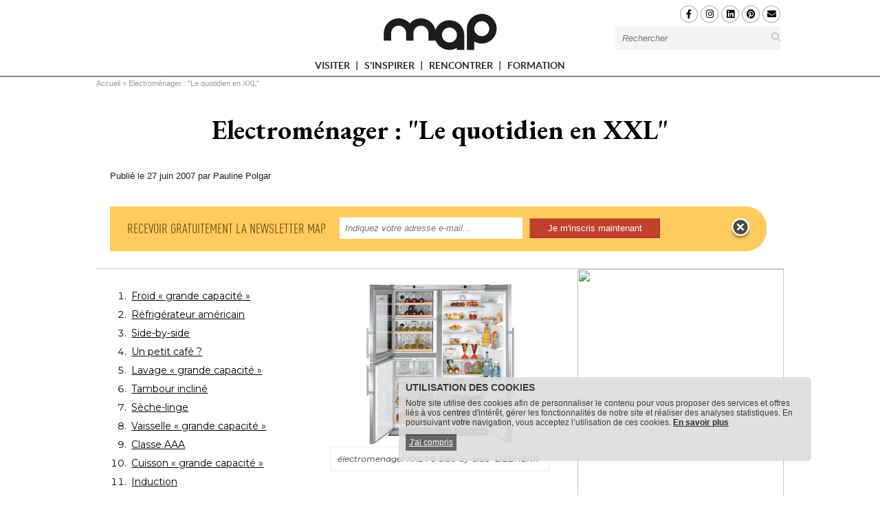

--- FILE ---
content_type: text/html; charset=utf-8
request_url: https://www.maisonapart.com/edito/amenager-decorer/idees-deco/electromenager----le-quotidien-en-xxl--449.php
body_size: 20751
content:
<!DOCTYPE html>
<html
  prefix="fb: http://www.facebook.com/2008/fbml og: http://ogp.me/ns# twitter: http://api.twitter.com/"
  xmlns="http://www.w3.org/1999/xhtml"
  xml:lang="fr"
  lang="fr"
  dir="ltr"
>
<head>
    <title>Electroménager : &quot;Le quotidien en XXL&quot;</title>
    <!-- Google Tag Manager -->
    <script>
        (function(w,d,s,l,i){w[l]=w[l]||[];w[l].push({'gtm.start': new Date().getTime(),event:'gtm.js'});var f=d.getElementsByTagName(s)[0],
            j=d.createElement(s),dl=l!='dataLayer'?'&l='+l:'';j.async=true;j.src='https://www.googletagmanager.com/gtm.js?id='+i+dl;f.parentNode.insertBefore(j,f);
        })(window,document,'script','dataLayer','GTM-K655DMC');
    </script>
    <!-- End Google Tag Manager -->
    <meta http-equiv="Content-Type" content="text/html; charset=utf-8" />
<meta name="Description" content="Qui n&#039;a pas béni l&#039;invention du frigo ou de la machine à laver ? Les tâches et corvées ménagères nous sont facilitées depuis l&#039;invention de" />
<script type="application/ld+json">[
    {
        "@context": "https://schema.org/",
        "@type": "Organization",
        "image": "https://www.maisonapart.com/sites/all/themes/map3/images/New_Logo_MAP_250px.png",
        "url": "https://www.maisonapart.com",
        "name": "Maison \u00e0 Part",
        "address": {
            "@type": "PostalAddress",
            "addressLocality": "Boulogne-Billancourt, France",
            "postalCode": "92100",
            "streetAddress": "110 avenue Victor Hugo"
        },
        "telephone": "( 33 1) 84 01 16 20",
        "sameAs": [
            "https://www.facebook.com/maisonapart/",
            "https://x.com/Maison_apart"
        ],
        "logo": {
            "@type": "ImageObject",
            "url": "https://www.maisonapart.com/sites/all/themes/map3/images/New_Logo_MAP_250px.png",
            "width": 100,
            "height": 53
        }
    },
    {
        "@context": "https://schema.org/",
        "@type": "WebPage",
        "speakable": {
            "@type": "SpeakableSpecification",
            "xpath": [
                "/html/head/title",
                "/html/head/meta[@name='Description']/@content"
            ]
        },
        "url": "https://www.maisonapart.com/edito/amenager-decorer/idees-deco/electromenager----le-quotidien-en-xxl--449.php"
    },
    {
        "@type": "NewsArticle",
        "@context": "https://schema.org/",
        "thumbnailUrl": "https://www.maisonapart.com/images/auto/110-83-c/20070627_170257_XXL3.webp",
        "image": {
            "@type": "ImageObject",
            "width": 640,
            "height": 480,
            "url": "https://www.maisonapart.com/images/auto/640-480-c/20070627_170257_XXL3.webp",
            "copyrightHolder": "Side-by-side -LIEBHERR",
            "caption": ""
        },
        "speakable": {
            "@type": "SpeakableSpecification",
            "cssSelector": [
                ".speakable-title",
                ".speakable-subtitle",
                ".speakable-chapeau",
                ".speakable-text"
            ]
        },
        "headline": "Electrom\u00e9nager : \"Le quotidien en XXL\"",
        "description": "Qui n'a pas b\u00e9ni l'invention du frigo ou de la machine \u00e0 laver ? Les t\u00e2ches et corv\u00e9es m\u00e9nag\u00e8res nous sont facilit\u00e9es depuis l'invention de l'\u00e9lectrom\u00e9nager. Et ce dernier s'adapte avec le temps : aujourd'hui les fabricants misent sur la taille XXL ! Focus.",
        "datePublished": "2007-06-27T00:00:00+00:00",
        "dateModified": "2014-01-10T14:30:39+00:00",
        "mainEntityOfPage": {
            "@context": "https://schema.org/",
            "@type": "WebPage",
            "@id": "https://www.maisonapart.com/edito/amenager-decorer/idees-deco/electromenager----le-quotidien-en-xxl--449.php"
        },
        "genre": [
            "D\u00e9corer"
        ],
        "articleBody": "Les chiffres sont l\u00e0 : en 2006, plus de 30 % des mariages concernent des couples avec enfants, l'effet \u00ab Tanguy \u00bb se confirme avec 25% des 25-30 ans vivant chez leurs parents. Sans oublier que les Fran\u00e7ais restent les champions de la convivialit\u00e9 avec 52 % d'entre eux ayant invit\u00e9 des amis ou de la famille plus de 5 fois au cours de ces 3 derniers mois *. Pour le Groupement interprofessionnel des fabricants d'appareils d'\u00e9quipement m\u00e9nager (GIFAM), le constat est clair : le besoin en \u00e9lectrom\u00e9nager XXL est l\u00e0. C'est pourquoi les marques d\u00e9veloppent leur offre dite \u00ab grande capacit\u00e9 \u00bb pour r\u00e9pondre \u00e0 ces nouveaux besoins. Le tout en concilliant, pr\u00e9occupations environnementales, sant\u00e9 publique et design ! Ce qui a donn\u00e9 lieu \u00e0 d'importantes innovations sans oublier l'ing\u00e9niosit\u00e9 pour limiter l'encombrement. Pour le froid, la grande capacit\u00e9 de stockage doit rimer avec fra\u00eecheur et conservation optimale. Bienvenue \u00e0 l'\u00e8re du \u00ab Side-by-syde \u00bb \u00e0 l'europ\u00e9enne, cousin du r\u00e9frig\u00e9rateur am\u00e9ricain ! Quant au lavage, le lave-linge comme s\u00e8che-linge s'adapte \u00e0 toutes les charges avec silence et respect de l'environnement. Idem pour le lave-vaisselle. Enfin, les Fran\u00e7ais fins gourmets et gastronomes investissent la cuisine, synonyme pour eux de convivialit\u00e9. Confort, modularit\u00e9 et professionnalisme : la cuisson grande capacit\u00e9 se veut adapt\u00e9e \u00e0 tous les go\u00fbts ! Il reste que ces appareils ne sont pas \u00e0 la port\u00e9e de toutes les bourses, c'est du haut de gamme ! Pour expliquer cette diff\u00e9rence de prix, le Gifam met en avant pour ce type d'\u00e9lectrom\u00e9nager \u00ab la capacit\u00e9 plus importante \u00bb, la garantie \u00ab d'une flexibilit\u00e9 d'utilisation accrue \u00bb et surtout la r\u00e9alisation \u00ab au quotidien d'importantes \u00e9conomies d'\u00e9nergie \u00bb qui rendent \u00ab leur fonctionnement peu co\u00fbteux \u00bb. Pour d\u00e9couvrir une s\u00e9lection de ces nouveaux produits en images, cliquez sur suivant. Froid \u00ab grande capacit\u00e9 \u00bb. Selon l'Audirep, cit\u00e9 par le Gifam, 36% des Fran\u00e7ais n'aiment pas faire les courses. Dans le m\u00eame temps, ils se soucient de plus en plus de leur sant\u00e9 et de la diversit\u00e9 de leur alimentation. Les fabricants proposent donc aujourd'hui des appareils \u00e0 l'espace repens\u00e9 pour plus de stockage et porteurs de technologies nouvelles telles que le froid ventil\u00e9 ou \u00ab No Frost \u00bb pour garantir une meilleure conservation des aliments. Zones de fra\u00eecheurs diff\u00e9rentes, combin\u00e9 : les nouveaux r\u00e9frig\u00e9rateurs sont des concentr\u00e9s de technologie ! Mod\u00e8le pr\u00e9sent\u00e9 : BMBL 1821 F, combin\u00e9 - ARISTON Capacit\u00e9 299 l., Full No-Frost \u00e9lectronique, classe A Dim. L.60 x P. 65,5 x H.187,5 cm. Prix public indicatif : 799 &euro; (+ \u00e9co participation : 13 &euro;). R\u00e9frig\u00e9rateur am\u00e9ricain. GNE35714S, r\u00e9frig\u00e9rateur am\u00e9ricain - BEKO Capacit\u00e9 535 l. (combin\u00e9), gestion \u00e9lectronique, No Frost, classe A, distributeur d'eau, gla\u00e7ons et glace pil\u00e9e... Dim. 177,5 x 92,5 x 74 cm. Prix public indicatif : 1.199 &euro; (+ \u00e9co participation 13 &euro;). Side-by-side. SBSes 7053 Side-by-Side - LIEBHERR Cinq zones de temp\u00e9ratures ind\u00e9pendantes. Classe A. Volume utile : 578 l. R\u00e9frig\u00e9rateur : 237 l. Zone BioFresh : 100 l. Cong\u00e9lateur : 117 l. Cave \u00e0 vin : 41 bouteilles. Dim. 184,1 x 121 x 63 cm. Prix public indicatif : 5177 &euro; (+ \u00e9co participation 13 &euro;). Un petit caf\u00e9 ?. Moka, Side-by-syde - WHIRLPOOL No Frost, technologie 6e sens, machine \u00e0 expresso professionnelle int\u00e9gr\u00e9e. Classe A. Volumes : r\u00e9frig\u00e9rateur 310 l., cong\u00e9lateur 148 l. Prix public indicatif : 2899 &euro; (+ \u00e9co participation 13 &euro;). Lavage \u00ab grande capacit\u00e9 \u00bb. La r\u00e9duction du nombre et de la fr\u00e9quence des cycles permet aujourd'hui de laver jusqu'\u00e0 9 kg de linge en une seule charge dans un encombrement standard. Plus grand, on peut aller m\u00eame jusqu'\u00e0 10 kg ! Les technologies actuelles garantissent \u00e9galement des performances de lavage accrues pour un rendu \u00e9nerg\u00e9tique comparable et respectueux de l'environnement. Sans oublier le silence et l'adaptabilit\u00e9. Mod\u00e8le pr\u00e9sent\u00e9 : WBB 24751 FF, lave-linge Logixx 10 - BOSCH Lave et s\u00e8che avec une capacit\u00e9 variable automatique de 1 \u00e0 10 kg. Dimensions : 937 x 687 x 767 mm. Essorage jusqu'\u00e0 1200 tours /minute. Ecran \u00e0 cristaux liquides, trois niveaux de lavage pour chaque programme, d\u00e9part diff\u00e9r\u00e9... Classe A+AB. Prix public indicatif : 1249 &euro; (+ \u00e9co participation 6 &euro;). Tambour inclin\u00e9. AWN 12691 S, lave-linge Front - ELECTROLUX (Arthur Martin) Capacit\u00e9 de 8 kg, grand tambour inclin\u00e9 de 63 litres, possibilit\u00e9 d'adapter la dur\u00e9e du cycle au temps dont on dispose (Time manager), classe A+AB... Prix public indicatif : 799,99 &euro; (+ \u00e9co participation 6 &euro;). S\u00e8che-linge. VAP83F, s\u00e8che-linge vapeur - BRANDT Maxi capacit\u00e9 2 en 1, 120 litres, 8 kg, classe B, condenseur \u00e9lectronique, synchronisation heures creuses... Prix public indicatif : 899,99 &euro; (+ \u00e9co participation 6 &euro;). Vaisselle \u00ab grande capacit\u00e9 \u00bb. Modularit\u00e9, flexibilit\u00e9, int\u00e9gration, rangement facilit\u00e9 : les lave-vaisselle d'aujourd'hui s'adaptent aux nouveaux besoins de leurs utilisateurs. Les plats volumineux y trouvent leur place et les am\u00e9nagements int\u00e9rieurs rivalisent d'imagination pour un chargement efficace et confortable. Mod\u00e8le pr\u00e9sent\u00e9 : STO905, lave-vaisselle int\u00e9grable - SMEG Tout int\u00e9grable, horizontal, de largeur 90 cm. Acc\u00e8s ergonomique pour le chargement avec panier unique, lavage modulable dot\u00e9 d'un double bras. Eclairage interne. Capacit\u00e9 12 couverts. 10 programmes. Prix public indicatif : 1529 &euro; (+ \u00e9co participation 6&euro;). Classe AAA. HOD 5, lave-vaisselle Version One - HOOVER Capacit\u00e9 15 couverts, dimensions standards, classe AAA, \u00e9cran LCD, silence... Prix public indicatif : 700 &euro; (+ \u00e9co participation 6 &euro;). Cuisson \u00ab grande capacit\u00e9 \u00bb. Les tables de cuisson comme les fours encastrables et de grande largeur font leur apparition pour un confort optimal pour faire la cuisine. Les centres de cuisson offrent quant \u00e0 eux un service professionnel pour les fins cordons bleus ! KHMS 9010, table de cuisson 90 cm, mixte gaz /induction - KITCHEN AID Deux foyers \u00e0 induction et trois br\u00fbleurs gaz professionnels. Gaz : puissance totale 15,6 kW, support Wok, grille en fonte grande cuisine. Induction : foyers ind\u00e9pendants de 1,85 kW chacun, maintien \u00e0 temp\u00e9rature et \u00e9bullition rapide. Prix public indicatif : 2399 &euro; (+ \u00e9co participation 2 &euro;). Induction. KM 5773, tables de cuisson induction - MIELE 93 cm de large, cinq zones dont une de 28 cm et 3200 W, cinq boosters (puissance totale 10,6 kW, cinq timers, 23 niveaux de puissance, fonctions m\u00e9moire, mijotage automatique, Stop&Go... Prix public indicatif : 2009 &euro; (+ \u00e9co participation 2 &euro;). Comme les pros !. DMC 6120XE, cuisini\u00e8re grande largeur - De Dietrich 120 cm, tout inox, design professionnel 2 fours chaleur tournante et nettoyage pyrolyse classe A 6 feux gaz avec s\u00e9curit\u00e9 dont deux triples couronnes de 4,5 kW Tiroir chauffant coulissant Prix public indicatif : 4999 &euro; (+ \u00e9co participation 5 &euro;).",
        "author": {
            "@type": "Person",
            "name": "Pauline Polgar"
        },
        "publisher": {
            "@type": "Organization",
            "name": "Maison \u00e0 Part",
            "logo": {
                "@type": "ImageObject",
                "url": "https://www.maisonapart.com/sites/all/themes/map3/images/New_Logo_MAP_250px.png",
                "width": 100,
                "height": 53
            }
        }
    }
]</script>
<link type="text/css" media="all" rel="stylesheet" href="https://www.maisonapart.com/sites/all/themes/global.css?6981a076219ed" />
<meta name="robots" content="index,follow,max-snippet:-1,max-image-preview:large,max-video-preview:-1" />
<meta property="twitter:creator" content="Maison à part" />
<meta property="og:site_name" content="Maison à part" />
<meta property="og:type" content="article" />
<meta property="og:url" content="https://www.maisonapart.com/edito/amenager-decorer/idees-deco/electromenager----le-quotidien-en-xxl--449.php" />
<meta property="twitter:url" content="https://www.maisonapart.com/edito/amenager-decorer/idees-deco/electromenager----le-quotidien-en-xxl--449.php" />
<meta name="Language" content="fr_FR" />
<meta property="og:locale" content="fr_FR" />
<meta property="og:description" content="Qui n&#039;a pas béni l&#039;invention du frigo ou de la machine à laver ? Les tâches et corvées ménagères nous sont facilitées depuis l&#039;invention de l&#039;électroménager. Et ce dernier s&#039;adapte avec le ... #maisonAPart" />
<meta name="Generator" content="Drupal 7 (http://drupal.org)" />
<meta property="twitter:description" content="Qui n&#039;a pas béni l&#039;invention du frigo ou de la machine à laver ? Les tâches et corvées ménagères nous sont facilitées depuis l&#039;invention de ..." />
<meta property="og:image" content="https://www.maisonapart.com/images/normal/20070627_170257_XXL3.jpg" />
<meta property="twitter:image" content="https://www.maisonapart.com/images/normal/20070627_170257_XXL3.jpg" />
<meta name="Title" content="Electroménager : &quot;Le quotidien en XXL&quot;" />
<meta property="og:title" content="Electroménager : &quot;Le quotidien en XXL&quot;" />
<meta property="twitter:title" content="Electroménager : ... #maisonAPart" />
<meta property="article:author" content="Maison à part" />
<meta property="twitter:site" content="Maison_apart" />
<meta property="twitter:card" content="summary" />
<meta name="Keywords" content="nouveautés|nouveautes|nouveaute décorer" />
<link rel="shortcut icon" href="https://www.maisonapart.com/sites/default/files/favicon.ico" type="image/vnd.microsoft.icon" />
<link rel="canonical" href="https://www.maisonapart.com/edito/amenager-decorer/idees-deco/electromenager----le-quotidien-en-xxl--449.php" />
<link type="text/css" rel="stylesheet" href="https://www.maisonapart.com/sites/default/files/css/css_xE-rWrJf-fncB6ztZfd2huxqgxu4WO-qwma6Xer30m4.css" media="all" />
<link type="text/css" rel="stylesheet" href="https://www.maisonapart.com/sites/default/files/css/css_vv4pljwlvwdCGPcixhZ126582XBUyQM6Fs-F_c0Bkt0.css" media="all" />
<link type="text/css" rel="stylesheet" href="https://www.maisonapart.com/sites/default/files/css/css_RJzktkbKM6l24mzNYtYBIDt6bvsdsFW9H_VcmY5p5TU.css" media="all" />
<link type="text/css" rel="stylesheet" href="https://www.maisonapart.com/sites/default/files/css/css_3v48wub4oKq8oDAYdAJN51RV_pJVFcdG1OmIGeAp-3o.css" media="all" />
<link type="text/css" rel="stylesheet" href="https://www.maisonapart.com/sites/default/files/css/css_97mB7P_WJOYsOFh1K7UPTk111BJAKrpegSd0KUrMhYY.css" media="print" />
<link type="text/css" rel="stylesheet" href="https://www.maisonapart.com/sites/default/files/css/css_3qcumH015UV8RvcCKgDIytedj3xV2zo2OCX0h58ccrU.css" media="all" />
    <script type="text/javascript" src="https://www.maisonapart.com/sites/default/files/js/js_x0MhBQfHNAIO1NwkQgzf_TGN4b8eMmKre3nqUfoQv3w.js"></script>
<script type="text/javascript" src="https://www.maisonapart.com/sites/default/files/js/js_9k9l6haqJ3dZ6codRtL8eMyNhiLgYLyVEkAGirRC8ZQ.js"></script>
<script type="text/javascript" src="https://www.maisonapart.com/sites/default/files/js/js_RlF40udKXoOiHquI69mfLiN--fR9NJCa-UC6T3uxl6g.js"></script>
<script type="text/javascript" src="https://www.maisonapart.com/sites/all/libraries/cipscript/ads.js?t9vhy1"></script>
<script type="text/javascript">
<!--//--><![CDATA[//><!--
var cipinfo = {"cipcaro_fbcomment":"NON","cipcaro_facebook_comments_by_pageid":"F","cipmap_zone":"INSP","cipmap_ssrubriques":[],"cipcaro_pageno":1,"article_info":{"dt_pub":1182895200000,"dt_pub_nofmt":"1182895200","id":"article_editomap-449"},"a_lire_aussi":null,"dossier_publis":[{"map_pub_image1":"\/\/produits.batiactu.com\/img\/prod\/20251021_093319_001--1-.jpg","map_url":"\/\/www.maisonapart.com\/produitheque\/publi_info\/millet-a-innovation-202965.php","pub_titre":"M3D alu\/alu de Millet : une fen\u00eatre technique et esth\u00e9tique, pens\u00e9e pour les artisans","pub_chapeau":"Chez Millet, nous savons que les artisans ont besoin de ...","clic_url":"\/\/www.maisonapart.com\/produitheque\/scripts\/clic.php?type=PR&chp=url&id=202965","id":"202965"},{"map_pub_image1":"\/\/produits.batiactu.com\/img\/prod\/20251114_114654_1.jpg","map_url":"\/\/www.maisonapart.com\/produitheque\/publi_info\/orona-alma-flexstep-d-orona-alma---l-innovation-en-accessibil-205592.php","pub_titre":"FLEXSTEP d'ORONA ALMA : L'innovation en accessibilit\u00e9 pour tous vos espaces, facile et pratique !","pub_chapeau":"D\u00e9couvrez FLEXSTEP d'ORONA ALMA, la solution ...","clic_url":"\/\/www.maisonapart.com\/produitheque\/scripts\/clic.php?type=PR&chp=url&id=205592","id":"205592"},{"map_pub_image1":"\/\/produits.batiactu.com\/img\/prod\/20220401_092246_pergola-bioclimatik.jpg","map_url":"\/\/www.maisonapart.com\/produitheque\/publi_info\/veranda-rideau-la-collection-de-pergolas-gustave-rideau-205619.php","pub_titre":"La collection de pergolas Gustave Rideau","pub_chapeau":"La collection de pergolas Gustave Rideau s'\u00e9toffe et offre ...","clic_url":"\/\/www.maisonapart.com\/produitheque\/scripts\/clic.php?type=PR&chp=url&id=205619","id":"205619"},{"map_pub_image1":"\/\/produits.batiactu.com\/img\/prod\/20240429_172654_2024-publi-16-mai-tendance-sols-et-murs-n1.jpg","map_url":"\/\/www.maisonapart.com\/produitheque\/publi_info\/fabemi-realiser-sa-terrasse-sur-assise-souple---une-metho-205620.php","pub_titre":"R\u00e9aliser sa terrasse sur assise souple : une m\u00e9thode modulable, simple et \u00e9conomique.","pub_chapeau":"La pose sur assise souple, qui consiste \u00e0 assembler un ...","clic_url":"\/\/www.maisonapart.com\/produitheque\/scripts\/clic.php?type=PR&chp=url&id=205620","id":"205620"},{"map_pub_image1":"\/\/produits.batiactu.com\/img\/prod\/20250422_145828_visuel-1.jpeg","map_url":"\/\/www.maisonapart.com\/produitheque\/publi_info\/delpha-vision-par-delpha---une-harmonie-subtile-entre-cha-205622.php","pub_titre":"Vision par Delpha : une harmonie subtile entre chaleur et design contemporain","pub_chapeau":"Dans l\u2019am\u00e9nagement int\u00e9rieur, la salle de bains devient ...","clic_url":"\/\/www.maisonapart.com\/produitheque\/scripts\/clic.php?type=PR&chp=url&id=205622","id":"205622"},{"map_pub_image1":"\/\/produits.batiactu.com\/img\/prod\/20240916\/20240916_155243-97a7f5e6bc914f4af663cd7600cae94c..jpg","map_url":"\/\/www.maisonapart.com\/produitheque\/publi_info\/sib-europe-faites-des-economies-d-energie-grace-aux-volets-si-205621.php","pub_titre":"Faites des \u00e9conomies d'\u00e9nergie gr\u00e2ce aux volets SIB !","pub_chapeau":"Pour profiter pleinement du confort thermique de votre ...","clic_url":"\/\/www.maisonapart.com\/produitheque\/scripts\/clic.php?type=PR&chp=url&id=205621","id":"205621"}],"base_url":"https:\/\/www.maisonapart.com\/"}
//--><!]]>
</script>
<script type="text/javascript" src="https://www.maisonapart.com/sites/default/files/js/js_-qZdujqyTG54gLQJWd0zmG6h4QDe_8dGn-IvXxXBbjY.js"></script>
<script type="text/javascript" src="https://www.maisonapart.com/sites/all/libraries/json.php?t9vhy1"></script>
<script type="text/javascript" src="https://www.maisonapart.com/sites/default/files/js/js_GF5HcXri2BgVlse7VNA1cyCyJblxTHBSJCK-z3O_pdw.js"></script>
<script type="text/javascript">
<!--//--><![CDATA[//><!--
jQuery.extend(Drupal.settings, {"basePath":"\/","pathPrefix":"","ajaxPageState":{"theme":"sstheme","theme_token":"LF0VIRDcopm0p95wRbves5RqEqz_7AhGbkvDt2y9roE","js":{"0":1,"1":1,"2":1,"3":1,"4":1,"sites\/all\/modules\/jquery_update\/replace\/jquery\/1.8\/jquery.min.js":1,"misc\/jquery.once.js":1,"misc\/drupal.js":1,"sites\/all\/modules\/jquery_update\/replace\/ui\/ui\/minified\/jquery.ui.core.min.js":1,"sites\/all\/modules\/jquery_update\/replace\/ui\/ui\/minified\/jquery.ui.widget.min.js":1,"sites\/all\/modules\/jquery_update\/replace\/ui\/ui\/minified\/jquery.ui.button.min.js":1,"sites\/all\/modules\/jquery_update\/replace\/ui\/ui\/minified\/jquery.ui.mouse.min.js":1,"sites\/all\/modules\/jquery_update\/replace\/ui\/ui\/minified\/jquery.ui.draggable.min.js":1,"sites\/all\/modules\/jquery_update\/replace\/ui\/ui\/minified\/jquery.ui.position.min.js":1,"sites\/all\/modules\/jquery_update\/replace\/ui\/ui\/minified\/jquery.ui.resizable.min.js":1,"sites\/all\/modules\/jquery_update\/replace\/ui\/ui\/minified\/jquery.ui.dialog.min.js":1,"public:\/\/languages\/fr_Af_vDwlXdq0FKoqgIsneOJTWDa7oPEjbmk4CXdmrYR8.js":1,"sites\/all\/libraries\/cipscript\/ellipsis.js":1,"sites\/all\/libraries\/cipscript\/jquery.elevateZoom-3.0.3.min.js":1,"sites\/all\/libraries\/jquery.jcarousel\/lib\/jquery.jcarousel.min.js":1,"sites\/all\/libraries\/cipscript\/ciptools.js":1,"sites\/all\/libraries\/cipscript\/jquery.cookie.js":1,"sites\/all\/libraries\/cipscript\/ads.js":1,"5":1,"sites\/all\/libraries\/cipscript\/accept_cookie_map.js":1,"sites\/all\/modules\/custom\/cipmapdisplay\/js\/module.js":1,"sites\/all\/libraries\/json.php":1,"sites\/all\/themes\/map3\/script.js":1,"sites\/all\/themes\/map3\/script.responsive.js":1},"css":{"modules\/system\/system.base.css":1,"modules\/system\/system.menus.css":1,"modules\/system\/system.messages.css":1,"modules\/system\/system.theme.css":1,"misc\/ui\/jquery.ui.core.css":1,"misc\/ui\/jquery.ui.theme.css":1,"misc\/ui\/jquery.ui.button.css":1,"misc\/ui\/jquery.ui.resizable.css":1,"misc\/ui\/jquery.ui.dialog.css":1,"sites\/all\/modules\/date\/date_api\/date.css":1,"sites\/all\/modules\/date\/date_popup\/themes\/datepicker.1.7.css":1,"modules\/field\/theme\/field.css":1,"modules\/node\/node.css":1,"modules\/user\/user.css":1,"sites\/all\/modules\/views\/css\/views.css":1,"sites\/all\/modules\/ctools\/css\/ctools.css":1,"sites\/all\/libraries\/jquery.jcarousel\/style.css":1,"sites\/all\/libraries\/jquery.jcarousel\/skins\/tango\/skin.css":1,"sites\/all\/libraries\/cipscript\/carousel.css":1,"sites\/all\/modules\/custom\/cipmenu\/css\/cipmenu.css":1,"sites\/all\/modules\/custom\/cipmapdisplay\/css\/map.css":1,"sites\/all\/libraries\/fontawesome\/css\/all.min.css":1,"sites\/all\/modules\/custom\/cipmapdisplay\/css\/module.css":1,"sites\/all\/modules\/custom\/cipmapdisplay\/css\/print.css":1,"sites\/all\/themes\/map3\/style.css":1,"sites\/all\/themes\/map3\/style.responsive.css":1,"sites\/all\/themes\/map3\/sstheme\/ssstyle.css":1}},"jcarousel":{"ajaxPath":"\/jcarousel\/ajax\/views"}});
//--><!]]>
</script>
    <!--[if IE]><script type="text/javascript">var bati_ie = true;</script><![endif]-->
    <script async defer src="//assets.pinterest.com/js/pinit.js"></script>
    <meta property="fb:admins" content="100002555833214" />
    <meta property="fb:app_id" content="117728798316472" />
    <meta name="google-site-verification" content="87NXU8bNQRIwpUaHDQ9aK7VNh0jBYHpRtRuOtKPyORI" />
    <meta name="xpdomain_verify" content="9cbdcb03091f0b87d2aee6635ce8ad56"/>
    <meta name="p:domain_verify" content="f693fbf9617904405d1442114266471f"/>
    <meta name="viewport" content="width=device-width, initial-scale=1.0, maximum-scale=1.0, user-scalable=no">
    <!--[if lt IE 9]><script async defer src="https://html5shiv.googlecode.com/svn/trunk/html5.js"></script><![endif]-->
    <!--[if lte IE 7]><link rel="stylesheet" href="/sites/all/themes/map3/style.ie7.css" media="screen" /><![endif]-->
    <!--[if lte IE 9]><link rel="stylesheet" href="/sites/all/themes/map3/style.ie8.css" media="screen" /><![endif]-->
    <link rel="preconnect" href="https://fonts.googleapis.com">
    <link rel="preconnect" href="https://fonts.gstatic.com" crossorigin>
    <link href="https://fonts.googleapis.com/css2?family=EB+Garamond:ital,wght@0,400..800;1,400..800&family=Montserrat:ital,wght@0,100..900;1,100..900&display=swap" rel="stylesheet">
</head>
<body id="body_map" class="html not-front not-logged-in no-sidebars page-edito page-edito-amenager-decorer page-edito-amenager-decorer-idees-deco page-edito-amenager-decorer-idees-deco-electromenager----le-quotidien-en-xxl--449php device-normal month-02 pageid-article cipmenu-version-2 article-item" >
<!-- Google Tag Manager (noscript) -->
<noscript><iframe src="https://www.googletagmanager.com/ns.html?id=GTM-K655DMC" height="0" width="0" style="display:none;visibility:hidden"></iframe></noscript>
<!-- End Google Tag Manager (noscript) -->

<div id="batiModal" class="modal">
    <div class="modal-content">
        <div class="modal-header">
            <span class="close">×</span>
            <h1>Retrouvez tous nos conseils et bons plans : Déco, Travaux et Immobilier</h1>
        </div>
        <div class="modal-body">
            <p>Le site MAP est une source d'informations et de conseils sur l'habitat. Il propose des dossiers, des avis d'experts, des portraits, des fiches pratiques et des reportages.</p>
            <p>Le contenu est axé sur la décoration, l'aménagement intérieur, la rénovation et l'optimisation des espaces.</p>
        </div>
        <div class="modal-footer">
            <div class="inner">
                <button>Fermer</button>
            </div>
        </div>
    </div>
</div>
                
<div id="cap-main">
  <div class="cap-header hide300 hide1000">
  <div class="headerinner">
    <a title="MAP, regards croisés sur le design et les espaces" class="cap-icon" href="/">&#160;</a>
    <div class="rhs">
      <div class="head-rhs-table">
        <div class="inner">
          <div class="soc-nl">
            <div class="social-icons">
              <span class="scrolled-down">
                <a title="MAP sur Facebook" target="_blank" href="https://www.facebook.com/maisonapart"><i class="fab fa-facebook-f" aria-hidden="true"></i></a>
                <a title="MAP sur Instagram" target="_blank" href="https://www.instagram.com/_maison.a.part/"><i class="fab fa-instagram" aria-hidden="true"></i></a>
                <a title="MAP sur Linkedin" target="_blank" href="https://www.linkedin.com/company/maison-a-part"><i class="fab fa-linkedin" aria-hidden="true"></i></a>
                <!-- <a title="MAP sur X" target="_blank" href="https://x.com/Maison_apart"><svg xmlns="http://www.w3.org/2000/svg" viewBox="0 -60 512 512" style="height: 13px;"><path d="M389.2 48h70.6L305.6 224.2 487 464H345L233.7 318.6 106.5 464H35.8L200.7 275.5 26.8 48H172.4L272.9 180.9 389.2 48zM364.4 421.8h39.1L151.1 88h-42L364.4 421.8z"></path></svg></a> -->
                <a title="MAP sur Pinterest" target="_blank" href="https://www.pinterest.com/maisonapart/"><i class="fab fa-pinterest" aria-hidden="true"></i></a>
              </span>
              <a title="Newsletter" target="_blank" href="/abonnement-newsletter.php"><i class="fa fa-envelope" aria-hidden="true"></i></a>
              <div class="clear"></div>
            </div>
          </div>
          <div class="cap-searchbox">
            <form class="cap-search" action="/list" method="GET" id="search-form" accept-charset="UTF-8">
              <input placeholder="Rechercher" id="edit-keys" name="search" value="" size="40" maxlength="255" class="form-text" type="text">
              <button type="submit" name="s"><i class="fa fa-search"></i></button>
            </form>
          </div>
          <div class="clear"></div>
        </div>
      </div>
    </div>
    <div class="clear"></div>
  </div>
</div>
  <nav class="cap-nav">
    <div class="navinner">
        <div class="region region-navigation">
    <div class="primary wrapper">
  <a class="cap-menu-btn" href="#"><span></span><span></span><span></span></a>
  <a href="/" class="hide fixedhome" title="Accueil"></a>
  <ul class="main-menu toggle count-4">
    <li class="recherche">
      <form name="frm" action="/list">
        <input placeholder="Rechercher" type="text" name="search"/>
      </form>
    </li>
      <li class=" visiter">
        <div class="m ">
                      <a class="title" href="/edito/visiter/visiter.php">
              VISITER              <div class="uparrow">▲</div>
            </a>
            <div class="submenu">
              <div class="inner"><div class="rubrique-bloc"><div class="item-list"><ul class=""><li class="first"><a href="/edito/visiter/interieurs/interieurs.php">Intérieurs<span class="count"> (24)</span></a></li><li class=""><a href="/edito/visiter/jardins-et-terrasses/jardins-et-terrasses.php">Jardins et terrasses<span class="count"> (6)</span></a></li><li class=""><a href="/edito/visiter/tertiaire/tertiaire.php">Tertiaire<span class="count"> (19)</span></a></li></ul></div><div class="clear"></div></div></div>
            </div>
        </div>
      </li>
      <li class=" s-inspirer">
        <div class="m ">
                      <a class="title" href="/edito/s-inspirer/s-inspirer.php">
              S'INSPIRER              <div class="uparrow">▲</div>
            </a>
            <div class="submenu">
              <div class="inner"><div class="rubrique-bloc"><div class="item-list"><ul class=""><li class="first"><a href="/edito/s-inspirer/ambiances-et-styles/ambiances-et-styles.php">Ambiances et styles<span class="count"> (40)</span></a></li><li class=""><a href="/edito/s-inspirer/amenagement-et-decoration/amenagement-et-decoration.php">Aménagement et décoration<span class="count"> (25)</span></a></li><li class=""><a href="/edito/s-inspirer/exterieur/exterieur.php">Extérieur<span class="count"> (11)</span></a></li></ul></div><div class="clear"></div></div></div>
            </div>
        </div>
      </li>
      <li class=" rencontrer">
        <div class="m ">
                      <a class="title" href="/edito/rencontrer/rencontrer.php">
              RENCONTRER              <div class="uparrow">▲</div>
            </a>
            <div class="submenu">
              <div class="inner"><div class="rubrique-bloc"><div class="item-list"><ul class=""><li class="first"><a href="/edito/rencontrer/architecture/architecture.php">Architecture<span class="count"> (9)</span></a></li><li class=""><a href="/edito/rencontrer/design/design.php">Design<span class="count"> (20)</span></a></li><li class=""><a href="/edito/rencontrer/metiers-d-art/metiers-d-art.php">Métiers d'art<span class="count"> (18)</span></a></li></ul></div><div class="clear"></div></div></div>
            </div>
        </div>
      </li>
      <li class=" formation">
        <div class="m ">
                      <a class="title" href="/edito/formation/formation.php">
              FORMATION              <div class="uparrow">▲</div>
            </a>
            <div class="submenu">
              <div class="inner"><div class="rubrique-bloc"><div class="item-list"><ul class=""><li class="first"><a href="/edito/formation/ecoles/ecoles.php">Ecoles<span class="count"> (2)</span></a></li><li class=""><a href="/edito/formation/mon-premier-projet/mon-premier-projet.php">Mon premier projet<span class="count"> (2)</span></a></li></ul></div><div class="clear"></div></div></div>
            </div>
        </div>
      </li>
  </ul>
  <div class="mobileonly search-social">
    <div class="cap-searchbox scrolledonly">
      <form class="cap-search" action="/list" method="GET" id="search-form" accept-charset="UTF-8">
        <input placeholder="Rechercher" id="edit-keys" name="search" value="" size="40" maxlength="255" class="form-text" type="text">
        <button type="submit" name="s"><i class="fa fa-search"></i></button>
      </form>
    </div>
    <div class="search-icon-wrapper">
      <div class="social-icons">
        <a class="hide-small" href="https://www.facebook.com/maisonapart"><i class="fab fa-facebook-f" aria-hidden="true"></i></a>
        <a class="hide-small" href="https://www.instagram.com/_maison.a.part/"><i class="fab fa-instagram" aria-hidden="true"></i></a>
        <a class="hide-small" href="https://www.linkedin.com/company/maison-a-part"><i class="fab fa-linkedin" aria-hidden="true"></i></a>
        <!-- <a class="hide-small" href="https://x.com/Maison_apart"><svg xmlns="http://www.w3.org/2000/svg" viewBox="0 -60 512 512" style="height: 13px;"><path d="M389.2 48h70.6L305.6 224.2 487 464H345L233.7 318.6 106.5 464H35.8L200.7 275.5 26.8 48H172.4L272.9 180.9 389.2 48zM364.4 421.8h39.1L151.1 88h-42L364.4 421.8z"></path></svg></a> -->
        <a class="hide-small" href="https://www.pinterest.com/maisonapart/"><i class="fab fa-pinterest" aria-hidden="true"></i></a>
        <a href="/abonnement-newsletter.php"><i class="fa fa-envelope" aria-hidden="true"></i></a>
      </div>
    </div>
  </div>
  <div class="clear"></div>
</div>
<div class="mobileclick toggle hide">
  <form method="GET" name="frm" action="/abonnement-newsletter.php">
    <div class="table">
      <div class="cell inp">
        <input type="text" placeholder="Inscrivez votre adresse E-mail" class="inputtext initial" name="email">
      </div>
      <div class="cell">
        <input type="submit" value="Je m'inscris" name="submit" class="submit" title="Inscrivez-vous à la newsletter">
      </div>
    </div>
  </form>
</div>

  </div>
    </div>
  </nav>
  <div class="cap-sheet clearfix">


    <div id="banner1">  <div class="region region-banner1">
    <div class="block block-cipmapdisplay" id="block-cipmapdisplay-pub-topmap">
<div class="content">
<div id="pub_MAP_ROTATION_PUB_EMPLACEMENT_TOPMAP"></div></div>
</div>
  </div>
</div>    
    <article class="breadcrumb cap-post cap-article"><div class="cap-postcontent"><div class="hide300 hide1000 breadcrumb"><span class="h2 element-invisible">Vous êtes ici</span><a href="/">Accueil</a> » <span id="current_breadcrumb_title">Electroménager : &quot;Le quotidien en XXL&quot;</span></div></div></article>    <div id="banner2">  <div class="region region-banner2">
    <div class="block block-cipmapdisplay" id="block-cipmapdisplay-cipmap-nodeheader">
<div class="content">
<div class="article-complete">
              <div class="headingblock">
                <div class="terms">
                  <ul></ul>
                </div>
                <h1 xitemprop="name" class="articletitle title speakable-title">Electroménager : "Le quotidien en XXL"</h1>
                <div class="authorshareline">
                  <div class="shareline"></div>
                  <!--
<div class="authorline">
                                    <div class="dt_pub_wrapper">Le <span class="dt_pub">27 juin 2007 </span></div>
                                      <div class="signaturewrapper"> par <span class="signature">Pauline Polgar</span></div>
  </div>
<hr/>

<div class="authorline">
      <div class="author">
          <div class="click" onclick="$(this).closest('.authorline').addClass('showpub');">Date de publication et auteurs</div>
      </div>
      <div class="pub">Publié le 27 juin 2007 par Pauline Polgar</div>
</div>
-->

<div class="authorline">
                <div class="maj">Publié le 27 juin 2007 par Pauline Polgar</div>
  </div>
                  <div class="clear"></div>
                </div>
                <div style="display:none;" class="topnewsletter hide1000">
              <form method="GET" name="frm" action="/abonnement-newsletter.php">
                <div class="item title">Recevoir gratuitement la newsletter MAP</div>
                <div class="item subscribe">
                  <input placeholder="Indiquez votre adresse e-mail..." type="text" size="30" class="inputtext initial" name="email">
                </div>
                <div class="item submit">
                  <input onclick="" type="submit" value="Je m'inscris maintenant" name="submit" class="submit" title="Inscrivez-vous à la newsletter">
                </div>
                <div title="Fermer" onclick="ciptools.nl_close(this);" class="item close">&#160;</div>
                <div class="clear"></div>
              </form>
           </div>
              </div>
           </div>
           <!-- End of article block -->
           
        <script>
  window.fbAsyncInit = function() {
    FB.init({
      appId      : '117728798316472',
      xfbml      : true,
      version    : 'v2.5'
    });
  };

  (function(d, s, id){
     var js, fjs = d.getElementsByTagName(s)[0];
     if (d.getElementById(id)) {return;}
     js = d.createElement(s); js.id = id;
     js.src = "//connect.facebook.net/fr_FR/sdk.js";
     fjs.parentNode.insertBefore(js, fjs);
   }(document, 'script', 'facebook-jssdk'));

        </script>
  </div>
</div>
  </div>
</div>
    <div class="cap-layout-wrapper">
      <div class="cap-content-layout">
        <div class="cap-content-layout-row">
          <div class="cap-layout-cell cap-content">
                                                                


                                      <article class="cap-post cap-article">
                <div class="cap-postcontent">
                                                                                                                                                <div class="region region-content">
      <div class="region region-content">
    <div class="block block-system" id="block-system-main">
<div class="content">

     <div>
        <div class="carouselblock"><div class="cipsolr noslide-wrapper"><div class="noslide"><div class="compressed-diapo"><!-- sstheme/cipmap_firstpage.tpl.php: -->

<div class="mainimagewrapper include-link-summary">
  <div class="mainimage">
    <div class="img">
      <picture><source srcset="https://www.maisonapart.com/images/auto/640-480-c/20070627_170257_XXL3.webp" media="(min-width: 430px)"/><source srcset="https://www.maisonapart.com/images/auto/430-322-c/20070627_170257_XXL3.webp" media="(min-width: 100px)"/><img width="640" height="480" alt="&eacute;lectromenager XXL 1" title="&eacute;lectromenager XXL 1" class="zoomable" data-pin-description="Electrom&eacute;nager : &quot;Le quotidien en XXL&quot;"     src="https://www.maisonapart.com/images/auto/640-480-c/20070627_170257_XXL3.webp" srcset="https://www.maisonapart.com/images/auto/640-480-c/20070627_170257_XXL3.webp 640w,https://www.maisonapart.com/images/auto/430-322-c/20070627_170257_XXL3.webp 430w"/></picture>    </div>
    <div class="legend" xitemscope xitemtype="https://schema.org/Photograph"><span class="titrecourt" xitemprop="name">électromenager XXL 1 </span><span class="source" xitemprop="copyrightHolder">© Side-by-side -LIEBHERR</span></div>  </div>
      <div class="link-summary-wrapper"><ul class="link-summary"><li><a href="#6981aabc3ec00">Froid « grande capacité »</a></li><li><a href="#6981aabc3ec06">Réfrigérateur américain</a></li><li><a href="#6981aabc3ec08">Side-by-side</a></li><li><a href="#6981aabc3ec0a">Un petit café ?</a></li><li><a href="#6981aabc3ec0b">Lavage « grande capacité »</a></li><li><a href="#6981aabc3ec0c">Tambour incliné</a></li><li><a href="#6981aabc3ec0d">Sèche-linge</a></li><li><a href="#6981aabc3ec0e">Vaisselle « grande capacité »</a></li><li><a href="#6981aabc3ec10">Classe AAA</a></li><li><a href="#6981aabc3ec11">Cuisson « grande capacité »</a></li><li><a href="#6981aabc3ec12">Induction</a></li><li><a href="#6981aabc3ec14">Comme les pros !</a></li></ul></div>            <div class="clear"></div>
</div>

<div class="chapeau speakble-chapeau">Qui n'a pas béni l'invention du frigo ou de la machine à laver ? Les tâches et corvées ménagères nous sont facilitées depuis l'invention de l'électroménager. Et ce dernier s'adapte avec le temps : aujourd'hui les fabricants misent sur la taille XXL ! Focus.</div>

  <div class="texte speakable-text">Les chiffres sont là : en 2006, plus de 30 % des mariages concernent des couples avec enfants, l'effet « Tanguy » se confirme avec 25% des 25-30 ans vivant chez leurs parents. Sans oublier que les Français restent les champions de la convivialité avec 52 % d'entre eux ayant invité des amis ou de la famille plus de 5 fois au cours de ces 3 derniers mois *. Pour le Groupement interprofessionnel des fabricants d'appareils d'équipement ménager (GIFAM), le constat est clair : le besoin en électroménager XXL est là. C'est pourquoi les marques développent leur offre dite « grande capacité » pour répondre à ces nouveaux besoins. Le tout en concilliant, préoccupations environnementales, santé publique et design ! Ce qui a donné lieu à d'importantes innovations sans oublier l'ingéniosité pour limiter l'encombrement. <div class="div-text texte-spacer1"></div><div class="div-text texte-spacer1"></div>Pour le froid, la grande capacité de stockage doit rimer avec fraîcheur et conservation optimale. Bienvenue à l'ère du « Side-by-syde »  à l'européenne, cousin du réfrigérateur américain ! Quant au lavage, le lave-linge comme sèche-linge s'adapte à toutes les charges avec silence et respect de l'environnement. Idem pour le lave-vaisselle. <div class="div-text texte-spacer1"></div><div class="mobile-droite1 first"></div><div class="div-text texte-spacer1"></div>Enfin, les Français fins gourmets et gastronomes investissent la cuisine, synonyme pour eux de convivialité. Confort, modularité et professionnalisme : la cuisson grande capacité se veut adaptée à tous les goûts ! <div class="div-text texte-spacer1"></div><div class="div-text texte-spacer1"></div>Il reste que ces appareils ne sont pas à la portée de toutes les bourses, c'est du haut de gamme ! Pour expliquer cette différence de prix, le Gifam met en avant pour ce type d'électroménager « la capacité plus importante », la garantie « d'une flexibilité d'utilisation accrue » et surtout la réalisation « au quotidien d'importantes économies d'énergie » qui rendent « leur fonctionnement peu coûteux ».<div class="div-text texte-spacer1"></div><div class="div-text texte-spacer1"></div>Pour découvrir une sélection de ces nouveaux produits en images, cliquez sur suivant.</div>
  
  <div class="caction">
  <img id="cactionacl" src="https://www.maisonapart.com/cap_mapart/scripts/caction.php?a=cl&e=449&page=1&sid=6981aabc3ee3e" width="1" height="1"/>
  <img id="cactionafp" src="https://www.maisonapart.com/cap_mapart/scripts/caction.php?a=fp&e=449&page=1&sid=6981aabc3ee41" width="1" height="1"/>
</div>
<div class="pagetitlehidden">Electroménager : "Le quotidien en XXL"</div>
        <div class="lire-aussi">
<div class="head nobr">à lire aussi</div>
<ul><li class="item article"><a href="https://www.maisonapart.com/edito/amenager-decorer/chambre-rangement-dressing/dix-lits-pour-reveiller-son-quotidien-8573.php">Dix lits pour réveiller son quotidien</a></li></ul>
</div>

        <a name="6981aabc3ec00"></a>
        <div class="subpage">
          <h2 class="compressed-diapo-title">Froid « grande capacité »</h2>
          <!-- sstheme/cipmap_otherpages.tpl.php: -->
<div class="mainimagewrapper ">
  <div class="mainimage">
    <div class="img"><picture><source srcset="https://www.maisonapart.com/images/auto/640-480-c/20070627_170449_XXL1.webp" media="(min-width: 430px)"/><source srcset="https://www.maisonapart.com/images/auto/430-322-c/20070627_170449_XXL1.webp" media="(min-width: 100px)"/><img width="640" height="480" alt="electromenager XXL 1" title="electromenager XXL 1" class="zoomable" data-pin-description="Electrom&eacute;nager : &quot;Le quotidien en XXL&quot;"     src="https://www.maisonapart.com/images/auto/640-480-c/20070627_170449_XXL1.webp" srcset="https://www.maisonapart.com/images/auto/640-480-c/20070627_170449_XXL1.webp 640w,https://www.maisonapart.com/images/auto/430-322-c/20070627_170449_XXL1.webp 430w"/></picture></div>
    <div class="legend"><span class="titrecourt">electromenager XXL 1 </span><span class="source">© Ariston</span></div>  </div>
    <div class="clear"></div>
</div>
<!--<h3>Froid « grande capacité »</h3>-->
<div class="chapeau speakable-chapeau"></div>
<div class="texte speakable-text">Selon l'Audirep, cité par le Gifam, 36% des Français n'aiment pas faire les courses. Dans le même temps, ils se soucient de plus en plus de leur santé et de la diversité de leur alimentation. Les fabricants proposent donc aujourd'hui des appareils à l'espace repensé pour plus de stockage et porteurs de technologies nouvelles telles que le froid ventilé ou « No Frost » pour garantir une meilleure conservation des aliments. Zones de fraîcheurs différentes, combiné : les nouveaux réfrigérateurs sont des concentrés de technologie !<div class="div-text texte-spacer1"></div><div class="div-text texte-spacer1"></div>Modèle présenté : <div class="div-text texte-spacer1"></div><i><b>BMBL 1821 F, combiné - ARISTON</b></i><div class="div-text texte-spacer1"></div>Capacité 299 l., Full No-Frost électronique, classe A<div class="div-text texte-spacer1"></div>Dim. L.60 x P. 65,5 x H.187,5 cm.<div class="div-text texte-spacer1"></div>Prix public indicatif : 799 &euro; (+ éco participation : 13 &euro;)<div class="mobile-droite1 other"></div></div>

<img id="cactionacl" src="https://www.maisonapart.com/cap_mapart/scripts/caction.php?a=cl&e=449&page=2&sid=6981aabc3ef02" width="1" height="1"/>
<div class="pagetitlehidden">Froid « grande capacité »</div>
        </div>
        
        <a name="6981aabc3ec06"></a>
        <div class="subpage">
          <h2 class="compressed-diapo-title">Réfrigérateur américain - Electroménager : "Le quotidien en XXL"</h2>
          <!-- sstheme/cipmap_otherpages.tpl.php: -->
<div class="mainimagewrapper ">
  <div class="mainimage">
    <div class="img"><picture><source srcset="https://www.maisonapart.com/images/auto/640-480-c/20070627_170619_XXL2.webp" media="(min-width: 430px)"/><source srcset="https://www.maisonapart.com/images/auto/430-322-c/20070627_170619_XXL2.webp" media="(min-width: 100px)"/><img width="640" height="480" alt="&eacute;lectrom&eacute;nager XXL2" title="&eacute;lectrom&eacute;nager XXL2" class="zoomable" data-pin-description="Electrom&eacute;nager : &quot;Le quotidien en XXL&quot;"     src="https://www.maisonapart.com/images/auto/640-480-c/20070627_170619_XXL2.webp" srcset="https://www.maisonapart.com/images/auto/640-480-c/20070627_170619_XXL2.webp 640w,https://www.maisonapart.com/images/auto/430-322-c/20070627_170619_XXL2.webp 430w"/></picture></div>
    <div class="legend"><span class="titrecourt">électroménager XXL2 </span><span class="source">© Beko</span></div>  </div>
    <div class="clear"></div>
</div>
<!--<h3>Réfrigérateur américain</h3>-->
<div class="chapeau speakable-chapeau"></div>
<div class="texte speakable-text"><i><b>GNE35714S, réfrigérateur américain - BEKO</b></i><div class="div-text texte-spacer1"></div><div class="div-text texte-spacer1"></div>Capacité 535 l. (combiné), gestion électronique, No Frost, classe A, distributeur d'eau, glaçons et glace pilée...<div class="div-text texte-spacer1"></div>Dim. 177,5 x 92,5 x 74 cm. <div class="div-text texte-spacer1"></div>Prix public indicatif : 1.199 &euro; (+ éco participation 13 &euro;)<div class="mobile-droite1 other"></div></div>

<img id="cactionacl" src="https://www.maisonapart.com/cap_mapart/scripts/caction.php?a=cl&e=449&page=3&sid=6981aabc3efa7" width="1" height="1"/>
<div class="pagetitlehidden">Réfrigérateur américain - Electroménager : "Le quotidien en XXL"</div>
        </div>
        <div class="lire-aussi">
<div class="head nobr">à lire aussi</div>
<ul><li class="item article"><a href="https://www.maisonapart.com/edito/decorer-s-inspirer-s-equiper/ambiance-et-style/hotel-le-birdy---10-idees-deco-a-copier--11848.php">Hôtel le Birdy à Aix-en-Provence : 10 idées déco à copier </a></li></ul>
</div>

        <a name="6981aabc3ec08"></a>
        <div class="subpage">
          <h2 class="compressed-diapo-title">Side-by-side</h2>
          <!-- sstheme/cipmap_otherpages.tpl.php: -->
<div class="mainimagewrapper ">
  <div class="mainimage">
    <div class="img"><picture><source srcset="https://www.maisonapart.com/images/auto/640-480-c/20070627_170257_XXL3.webp" media="(min-width: 430px)"/><source srcset="https://www.maisonapart.com/images/auto/430-322-c/20070627_170257_XXL3.webp" media="(min-width: 100px)"/><img width="640" height="480" alt="Side-by-side - &eacute;lectromenager XXL 1" title="Side-by-side - &eacute;lectromenager XXL 1" class="zoomable" data-pin-description="Electrom&eacute;nager : &quot;Le quotidien en XXL&quot;"     src="https://www.maisonapart.com/images/auto/640-480-c/20070627_170257_XXL3.webp" srcset="https://www.maisonapart.com/images/auto/640-480-c/20070627_170257_XXL3.webp 640w,https://www.maisonapart.com/images/auto/430-322-c/20070627_170257_XXL3.webp 430w"/></picture></div>
    <div class="legend"><span class="titrecourt">Side-by-side - électromenager XXL 1 </span><span class="source">© Side-by-side -LIEBHERR</span></div>  </div>
    <div class="clear"></div>
</div>
<!--<h3>Side-by-side</h3>-->
<div class="chapeau speakable-chapeau"></div>
<div class="texte speakable-text"><i><b>SBSes 7053 Side-by-Side - LIEBHERR</b></i><div class="div-text texte-spacer1"></div><div class="div-text texte-spacer1"></div>Cinq zones de températures indépendantes. Classe A.<div class="div-text texte-spacer1"></div>Volume utile : 578 l.<div class="div-text texte-spacer1"></div>Réfrigérateur : 237 l.<div class="div-text texte-spacer1"></div>Zone BioFresh : 100 l.<div class="div-text texte-spacer1"></div>Congélateur : 117 l.<div class="div-text texte-spacer1"></div>Cave à vin : 41 bouteilles.<div class="div-text texte-spacer1"></div>Dim. 184,1 x 121 x 63 cm.<div class="div-text texte-spacer1"></div>Prix public indicatif : 5177 &euro; (+ éco participation 13 &euro;)<div class="mobile-droite1 other"></div></div>

<img id="cactionacl" src="https://www.maisonapart.com/cap_mapart/scripts/caction.php?a=cl&e=449&page=4&sid=6981aabc3f041" width="1" height="1"/>
<div class="pagetitlehidden">Side-by-side</div>
        </div>
        
        <a name="6981aabc3ec0a"></a>
        <div class="subpage">
          <h2 class="compressed-diapo-title">Un petit café ?</h2>
          <!-- sstheme/cipmap_otherpages.tpl.php: -->
<div class="mainimagewrapper ">
  <div class="mainimage">
    <div class="img"><picture><source srcset="https://www.maisonapart.com/images/auto/640-480-c/20070627_170855_XXL4.webp" media="(min-width: 430px)"/><source srcset="https://www.maisonapart.com/images/auto/430-322-c/20070627_170855_XXL4.webp" media="(min-width: 100px)"/><img width="640" height="480" alt="&eacute;lectrom&eacute;nager XXL 4" title="&eacute;lectrom&eacute;nager XXL 4" class="zoomable" data-pin-description="Electrom&eacute;nager : &quot;Le quotidien en XXL&quot;"     src="https://www.maisonapart.com/images/auto/640-480-c/20070627_170855_XXL4.webp" srcset="https://www.maisonapart.com/images/auto/640-480-c/20070627_170855_XXL4.webp 640w,https://www.maisonapart.com/images/auto/430-322-c/20070627_170855_XXL4.webp 430w"/></picture></div>
    <div class="legend"><span class="titrecourt">électroménager XXL 4 </span><span class="source">© Whirlpool</span></div>  </div>
    <div class="clear"></div>
</div>
<!--<h3>Un petit café ?</h3>-->
<div class="chapeau speakable-chapeau"></div>
<div class="texte speakable-text"><i><b>Moka, Side-by-syde - WHIRLPOOL</b></i><div class="div-text texte-spacer1"></div><div class="div-text texte-spacer1"></div>No Frost, technologie 6e sens, machine à expresso professionnelle intégrée. Classe A.<div class="div-text texte-spacer1"></div>Volumes : réfrigérateur 310 l., congélateur 148 l.<div class="div-text texte-spacer1"></div>Prix public indicatif : 2899 &euro; (+ éco participation 13 &euro;)<div class="mobile-droite1 other"></div></div>

<img id="cactionacl" src="https://www.maisonapart.com/cap_mapart/scripts/caction.php?a=cl&e=449&page=5&sid=6981aabc3f0ca" width="1" height="1"/>
<div class="pagetitlehidden">Un petit café ?</div>
        </div>
        
        <a name="6981aabc3ec0b"></a>
        <div class="subpage">
          <h2 class="compressed-diapo-title">Lavage « grande capacité »</h2>
          <!-- sstheme/cipmap_otherpages.tpl.php: -->
<div class="mainimagewrapper ">
  <div class="mainimage">
    <div class="img"><picture><source srcset="https://www.maisonapart.com/images/auto/640-480-c/20070627_171849_XXL5.webp" media="(min-width: 430px)"/><source srcset="https://www.maisonapart.com/images/auto/430-322-c/20070627_171849_XXL5.webp" media="(min-width: 100px)"/><img width="640" height="480" alt="electromenager XXL 5" title="electromenager XXL 5" class="zoomable" data-pin-description="Electrom&eacute;nager : &quot;Le quotidien en XXL&quot;"     src="https://www.maisonapart.com/images/auto/640-480-c/20070627_171849_XXL5.webp" srcset="https://www.maisonapart.com/images/auto/640-480-c/20070627_171849_XXL5.webp 640w,https://www.maisonapart.com/images/auto/430-322-c/20070627_171849_XXL5.webp 430w"/></picture></div>
    <div class="legend"><span class="titrecourt">electromenager XXL 5 </span><span class="source">© Bosch</span></div>  </div>
    <div class="clear"></div>
</div>
<!--<h3>Lavage « grande capacité »</h3>-->
<div class="chapeau speakable-chapeau"></div>
<div class="texte speakable-text">La réduction du nombre et de la fréquence des cycles permet aujourd'hui de laver jusqu'à 9 kg de linge en une seule charge dans un encombrement standard. Plus grand, on peut aller même jusqu'à 10 kg ! Les technologies actuelles garantissent également des performances de lavage accrues pour un rendu énergétique comparable et respectueux de l'environnement. Sans oublier le silence et l'adaptabilité.<div class="div-text texte-spacer1"></div><div class="div-text texte-spacer1"></div>Modèle présenté :<div class="div-text texte-spacer1"></div><i><b>WBB 24751 FF, lave-linge Logixx 10 - BOSCH</b></i><div class="div-text texte-spacer1"></div>Lave et sèche avec une capacité variable automatique de 1 à 10 kg. Dimensions : 937 x 687 x 767 mm. Essorage jusqu'à 1200 tours /minute. Ecran à cristaux liquides, trois niveaux de lavage pour chaque programme, départ différé... Classe A+AB.<div class="div-text texte-spacer1"></div>Prix public indicatif : 1249 &euro; (+ éco participation 6 &euro;)<div class="mobile-droite1 other"></div></div>

<img id="cactionacl" src="https://www.maisonapart.com/cap_mapart/scripts/caction.php?a=cl&e=449&page=6&sid=6981aabc3f168" width="1" height="1"/>
<div class="pagetitlehidden">Lavage « grande capacité »</div>
        </div>
        
        <a name="6981aabc3ec0c"></a>
        <div class="subpage">
          <h2 class="compressed-diapo-title">Tambour incliné - Electroménager : "Le quotidien en XXL"</h2>
          <!-- sstheme/cipmap_otherpages.tpl.php: -->
<div class="mainimagewrapper ">
  <div class="mainimage">
    <div class="img"><picture><source srcset="https://www.maisonapart.com/images/auto/640-480-c/20070627_171037_XXL6.webp" media="(min-width: 430px)"/><source srcset="https://www.maisonapart.com/images/auto/430-322-c/20070627_171037_XXL6.webp" media="(min-width: 100px)"/><img width="640" height="480" alt="Electromenager XXL6" title="Electromenager XXL6" class="zoomable" data-pin-description="Electrom&eacute;nager : &quot;Le quotidien en XXL&quot;"     src="https://www.maisonapart.com/images/auto/640-480-c/20070627_171037_XXL6.webp" srcset="https://www.maisonapart.com/images/auto/640-480-c/20070627_171037_XXL6.webp 640w,https://www.maisonapart.com/images/auto/430-322-c/20070627_171037_XXL6.webp 430w"/></picture></div>
    <div class="legend"><span class="titrecourt">Electromenager XXL6 </span><span class="source">© Electrolux</span></div>  </div>
    <div class="clear"></div>
</div>
<!--<h3>Tambour incliné</h3>-->
<div class="chapeau speakable-chapeau"></div>
<div class="texte speakable-text"><i><b>AWN 12691 S, lave-linge Front - ELECTROLUX (Arthur Martin)</b></i><div class="div-text texte-spacer1"></div><div class="div-text texte-spacer1"></div>Capacité de 8 kg, grand tambour incliné de 63 litres, possibilité d'adapter la durée du cycle au temps dont on dispose (Time manager), classe A+AB...<div class="div-text texte-spacer1"></div>Prix public indicatif : 799,99 &euro; (+ éco participation 6 &euro;)<div class="mobile-droite1 other"></div></div>

<img id="cactionacl" src="https://www.maisonapart.com/cap_mapart/scripts/caction.php?a=cl&e=449&page=7&sid=6981aabc3f1f3" width="1" height="1"/>
<div class="pagetitlehidden">Tambour incliné - Electroménager : "Le quotidien en XXL"</div>
        </div>
        
        <a name="6981aabc3ec0d"></a>
        <div class="subpage">
          <h2 class="compressed-diapo-title">Sèche-linge - Electroménager : "Le quotidien en XXL"</h2>
          <!-- sstheme/cipmap_otherpages.tpl.php: -->
<div class="mainimagewrapper ">
  <div class="mainimage">
    <div class="img"><picture><source srcset="https://www.maisonapart.com/images/auto/640-480-c/20070627_171151_XXL7.webp" media="(min-width: 430px)"/><source srcset="https://www.maisonapart.com/images/auto/430-322-c/20070627_171151_XXL7.webp" media="(min-width: 100px)"/><img width="640" height="480" alt="electrom&eacute;nager XXL 7" title="electrom&eacute;nager XXL 7" class="zoomable" data-pin-description="Electrom&eacute;nager : &quot;Le quotidien en XXL&quot;"     src="https://www.maisonapart.com/images/auto/640-480-c/20070627_171151_XXL7.webp" srcset="https://www.maisonapart.com/images/auto/640-480-c/20070627_171151_XXL7.webp 640w,https://www.maisonapart.com/images/auto/430-322-c/20070627_171151_XXL7.webp 430w"/></picture></div>
    <div class="legend"><span class="titrecourt">electroménager XXL 7 </span><span class="source">© Brandt</span></div>  </div>
    <div class="clear"></div>
</div>
<!--<h3>Sèche-linge</h3>-->
<div class="chapeau speakable-chapeau"></div>
<div class="texte speakable-text"><i><b>VAP83F, sèche-linge vapeur - BRANDT</b></i><div class="div-text texte-spacer1"></div><div class="div-text texte-spacer1"></div>Maxi capacité 2 en 1, 120 litres, 8 kg, classe B, condenseur électronique, synchronisation heures creuses...<div class="div-text texte-spacer1"></div>Prix public indicatif : 899,99 &euro; (+ éco participation 6 &euro;)<div class="mobile-droite1 other"></div></div>

<img id="cactionacl" src="https://www.maisonapart.com/cap_mapart/scripts/caction.php?a=cl&e=449&page=8&sid=6981aabc3f272" width="1" height="1"/>
<div class="pagetitlehidden">Sèche-linge - Electroménager : "Le quotidien en XXL"</div>
        </div>
        
        <a name="6981aabc3ec0e"></a>
        <div class="subpage">
          <h2 class="compressed-diapo-title">Vaisselle « grande capacité »</h2>
          <!-- sstheme/cipmap_otherpages.tpl.php: -->
<div class="mainimagewrapper ">
  <div class="mainimage">
    <div class="img"><picture><source srcset="https://www.maisonapart.com/images/auto/640-480-c/20070627_171319_XXL8.webp" media="(min-width: 430px)"/><source srcset="https://www.maisonapart.com/images/auto/430-322-c/20070627_171319_XXL8.webp" media="(min-width: 100px)"/><img width="640" height="480" alt="electromenager XXL 8" title="electromenager XXL 8" class="zoomable" data-pin-description="Electrom&eacute;nager : &quot;Le quotidien en XXL&quot;"     src="https://www.maisonapart.com/images/auto/640-480-c/20070627_171319_XXL8.webp" srcset="https://www.maisonapart.com/images/auto/640-480-c/20070627_171319_XXL8.webp 640w,https://www.maisonapart.com/images/auto/430-322-c/20070627_171319_XXL8.webp 430w"/></picture></div>
    <div class="legend"><span class="titrecourt">electromenager XXL 8 </span><span class="source">© SMEG</span></div>  </div>
    <div class="clear"></div>
</div>
<!--<h3>Vaisselle « grande capacité »</h3>-->
<div class="chapeau speakable-chapeau"></div>
<div class="texte speakable-text">Modularité, flexibilité, intégration, rangement facilité : les lave-vaisselle d'aujourd'hui s'adaptent aux nouveaux besoins de leurs utilisateurs. Les plats volumineux y trouvent leur place et les aménagements intérieurs rivalisent d'imagination pour un chargement efficace et confortable. <div class="div-text texte-spacer1"></div><div class="div-text texte-spacer1"></div>Modèle présenté :<div class="div-text texte-spacer1"></div><div class="div-text texte-spacer1"></div><i><b>STO905, lave-vaisselle intégrable - SMEG</b></i><div class="div-text texte-spacer1"></div><div class="div-text texte-spacer1"></div>Tout intégrable, horizontal, de largeur 90 cm. Accès ergonomique pour le chargement avec panier unique, lavage modulable doté d'un double bras. Eclairage interne. Capacité 12 couverts. 10 programmes.<div class="div-text texte-spacer1"></div>Prix public indicatif : 1529 &euro; (+ éco participation 6&euro;)<div class="mobile-droite1 other"></div></div>

<img id="cactionacl" src="https://www.maisonapart.com/cap_mapart/scripts/caction.php?a=cl&e=449&page=9&sid=6981aabc3f2f5" width="1" height="1"/>
<div class="pagetitlehidden">Vaisselle « grande capacité »</div>
        </div>
        
        <a name="6981aabc3ec10"></a>
        <div class="subpage">
          <h2 class="compressed-diapo-title">Classe AAA - Electroménager : "Le quotidien en XXL"</h2>
          <!-- sstheme/cipmap_otherpages.tpl.php: -->
<div class="mainimagewrapper ">
  <div class="mainimage">
    <div class="img"><picture><source srcset="https://www.maisonapart.com/images/auto/640-480-c/20070627_172547_XXL9.webp" media="(min-width: 430px)"/><source srcset="https://www.maisonapart.com/images/auto/430-322-c/20070627_172547_XXL9.webp" media="(min-width: 100px)"/><img width="640" height="480" alt="electromenager XXL 9" title="electromenager XXL 9" class="zoomable" data-pin-description="Electrom&eacute;nager : &quot;Le quotidien en XXL&quot;"     src="https://www.maisonapart.com/images/auto/640-480-c/20070627_172547_XXL9.webp" srcset="https://www.maisonapart.com/images/auto/640-480-c/20070627_172547_XXL9.webp 640w,https://www.maisonapart.com/images/auto/430-322-c/20070627_172547_XXL9.webp 430w"/></picture></div>
    <div class="legend"><span class="titrecourt">electromenager XXL 9 </span><span class="source">© Hoover</span></div>  </div>
    <div class="clear"></div>
</div>
<!--<h3>Classe AAA</h3>-->
<div class="chapeau speakable-chapeau"></div>
<div class="texte speakable-text"><i><b>HOD 5, lave-vaisselle Version One - HOOVER</b></i><div class="div-text texte-spacer1"></div><div class="div-text texte-spacer1"></div>Capacité 15 couverts, dimensions standards, classe AAA, écran LCD, silence...<div class="div-text texte-spacer1"></div>Prix public indicatif : 700 &euro; (+ éco participation 6 &euro;)<div class="mobile-droite1 other"></div></div>

<img id="cactionacl" src="https://www.maisonapart.com/cap_mapart/scripts/caction.php?a=cl&e=449&page=10&sid=6981aabc3f374" width="1" height="1"/>
<div class="pagetitlehidden">Classe AAA - Electroménager : "Le quotidien en XXL"</div>
        </div>
        
        <a name="6981aabc3ec11"></a>
        <div class="subpage">
          <h2 class="compressed-diapo-title">Cuisson « grande capacité »</h2>
          <!-- sstheme/cipmap_otherpages.tpl.php: -->
<div class="mainimagewrapper ">
  <div class="mainimage">
    <div class="img"><picture><source srcset="https://www.maisonapart.com/images/auto/640-480-c/20070627_172715_XXL10.webp" media="(min-width: 430px)"/><source srcset="https://www.maisonapart.com/images/auto/430-322-c/20070627_172715_XXL10.webp" media="(min-width: 100px)"/><img width="640" height="480" alt="electromenager XXL 10" title="electromenager XXL 10" class="zoomable" data-pin-description="Electrom&eacute;nager : &quot;Le quotidien en XXL&quot;"     src="https://www.maisonapart.com/images/auto/640-480-c/20070627_172715_XXL10.webp" srcset="https://www.maisonapart.com/images/auto/640-480-c/20070627_172715_XXL10.webp 640w,https://www.maisonapart.com/images/auto/430-322-c/20070627_172715_XXL10.webp 430w"/></picture></div>
    <div class="legend"><span class="titrecourt">electromenager XXL 10 </span><span class="source">© Kitchen Aid</span></div>  </div>
    <div class="clear"></div>
</div>
<!--<h3>Cuisson « grande capacité »</h3>-->
<div class="chapeau speakable-chapeau"></div>
<div class="texte speakable-text">Les tables de cuisson comme les fours encastrables et de grande largeur font leur apparition pour un confort optimal pour faire la cuisine. Les centres de cuisson offrent quant à eux un service professionnel pour les fins cordons bleus !<div class="div-text texte-spacer1"></div><div class="div-text texte-spacer1"></div><i><b>KHMS 9010, table de cuisson 90 cm, mixte gaz /induction - KITCHEN AID</b></i><div class="div-text texte-spacer1"></div><div class="div-text texte-spacer1"></div>Deux foyers à induction et trois brûleurs gaz professionnels.<div class="div-text texte-spacer1"></div>Gaz : puissance totale 15,6 kW, support Wok, grille en fonte grande cuisine.<div class="div-text texte-spacer1"></div>Induction : foyers indépendants de 1,85 kW chacun, maintien à température et ébullition rapide.<div class="div-text texte-spacer1"></div>Prix public indicatif : 2399 &euro; (+ éco participation 2 &euro;)<div class="mobile-droite1 other"></div></div>

<img id="cactionacl" src="https://www.maisonapart.com/cap_mapart/scripts/caction.php?a=cl&e=449&page=11&sid=6981aabc3f3f6" width="1" height="1"/>
<div class="pagetitlehidden">Cuisson « grande capacité »</div>
        </div>
        
        <a name="6981aabc3ec12"></a>
        <div class="subpage">
          <h2 class="compressed-diapo-title">Induction - Electroménager : "Le quotidien en XXL"</h2>
          <!-- sstheme/cipmap_otherpages.tpl.php: -->
<div class="mainimagewrapper ">
  <div class="mainimage">
    <div class="img"><picture><source srcset="https://www.maisonapart.com/images/auto/640-480-c/20070627_172942_XXL11.webp" media="(min-width: 430px)"/><source srcset="https://www.maisonapart.com/images/auto/430-322-c/20070627_172942_XXL11.webp" media="(min-width: 100px)"/><img width="640" height="480" alt="electromenager XXL 11" title="electromenager XXL 11" class="zoomable" data-pin-description="Electrom&eacute;nager : &quot;Le quotidien en XXL&quot;"     src="https://www.maisonapart.com/images/auto/640-480-c/20070627_172942_XXL11.webp" srcset="https://www.maisonapart.com/images/auto/640-480-c/20070627_172942_XXL11.webp 640w,https://www.maisonapart.com/images/auto/430-322-c/20070627_172942_XXL11.webp 430w"/></picture></div>
    <div class="legend"><span class="titrecourt">electromenager XXL 11 </span><span class="source">© MIELE</span></div>  </div>
    <div class="clear"></div>
</div>
<!--<h3>Induction</h3>-->
<div class="chapeau speakable-chapeau"></div>
<div class="texte speakable-text"><i><b>KM 5773, tables de cuisson induction - MIELE</b></i><div class="div-text texte-spacer1"></div><div class="div-text texte-spacer1"></div>93 cm de large, cinq zones dont une de 28 cm et 3200 W, cinq boosters (puissance totale 10,6 kW, cinq timers, 23 niveaux de puissance, fonctions mémoire, mijotage automatique, Stop&Go...<div class="div-text texte-spacer1"></div>Prix public indicatif : 2009 &euro; (+ éco participation 2 &euro;)<div class="mobile-droite1 other"></div></div>

<img id="cactionacl" src="https://www.maisonapart.com/cap_mapart/scripts/caction.php?a=cl&e=449&page=12&sid=6981aabc3f472" width="1" height="1"/>
<div class="pagetitlehidden">Induction - Electroménager : "Le quotidien en XXL"</div>
        </div>
        
        <a name="6981aabc3ec14"></a>
        <div class="subpage">
          <h2 class="compressed-diapo-title">Comme les pros !</h2>
          <!-- sstheme/cipmap_otherpages.tpl.php: -->
<div class="mainimagewrapper ">
  <div class="mainimage">
    <div class="img"><picture><source srcset="https://www.maisonapart.com/images/auto/640-480-c/20070627_173125_XXL12.webp" media="(min-width: 430px)"/><source srcset="https://www.maisonapart.com/images/auto/430-322-c/20070627_173125_XXL12.webp" media="(min-width: 100px)"/><img width="640" height="480" alt="electromenager XXL12" title="electromenager XXL12" class="zoomable" data-pin-description="Electrom&eacute;nager : &quot;Le quotidien en XXL&quot;"     src="https://www.maisonapart.com/images/auto/640-480-c/20070627_173125_XXL12.webp" srcset="https://www.maisonapart.com/images/auto/640-480-c/20070627_173125_XXL12.webp 640w,https://www.maisonapart.com/images/auto/430-322-c/20070627_173125_XXL12.webp 430w"/></picture></div>
    <div class="legend"><span class="titrecourt">electromenager XXL12 </span><span class="source">© De Dietrich</span></div>  </div>
    <div class="clear"></div>
</div>
<!--<h3>Comme les pros !</h3>-->
<div class="chapeau speakable-chapeau"></div>
<div class="texte speakable-text"><i><b>DMC 6120XE, cuisinière grande largeur - De Dietrich</b></i><div class="div-text texte-spacer1"></div><div class="div-text texte-spacer1"></div>120 cm, tout inox, design professionnel<div class="div-text texte-spacer1"></div>2 fours chaleur tournante et nettoyage pyrolyse classe A<div class="div-text texte-spacer1"></div>6 feux gaz avec sécurité dont deux triples couronnes de 4,5 kW<div class="div-text texte-spacer1"></div>Tiroir chauffant coulissant<div class="div-text texte-spacer1"></div>Prix public indicatif : 4999 &euro; (+ éco participation 5 &euro;)<div class="mobile-droite1 other"></div></div>
  <div class="article-tags"><div class="themes"><div class="item"><a href="/theme/decorer.php" title="D&eacute;corer">Décorer</a></div><div class="clear"></div></div></div>

<img id="cactionacl" src="https://www.maisonapart.com/cap_mapart/scripts/caction.php?a=cl&e=449&page=13&sid=6981aabc3f4f1" width="1" height="1"/>
<div class="pagetitlehidden">Comme les pros !</div>
        </div></div></div></div></div>
        <div class="clear"></div>
      </div>

<!--
A way to display the droite1 block just below the article when in version MOBILE
See : ciptools.update_pub ~ line 907 where ($(window).width() <= 600)
-->
      <div class="block block-cipmapdisplay" id="block-cipmapdisplay-pub-droite1mapbis" style="display:none;">
        <div class="cap-block clearfix">
                      <div class="cap-blockcontent">
            <div class="pubwrapper pubdroite1mapbis">
              <div class="pubcontent">
                <div id="pub_MAP_ROTATION_PUB_EMPLACEMENT_DROITE1MAPBIS" class="pub_MAP_ROTATION_PUB_EMPLACEMENT_DROITE1MAPBIS"></div>
              </div>
            </div>
          </div>
        </div>
      </div>

      <div class="cap-share">
        <div class="socialbottom">
        <div>
            <div class="left h3">
                <div class="sl-info"><span>Partagez cet article</span> <div><div class="openshare"><ul><li title="Partagez sur Facebook" class="item facebook" data-url="https%3A%2F%2Fwww.maisonapart.com%2Fedito%2Famenager-decorer%2Fidees-deco%2Felectromenager----le-quotidien-en-xxl--449.php" data-title="CIP%20M.A.P%20Display%20redirection"><a>&nbsp;</a></li><li title="Partagez sur Instagram" class="item instagram" data-url="https%3A%2F%2Fwww.maisonapart.com%2Fedito%2Famenager-decorer%2Fidees-deco%2Felectromenager----le-quotidien-en-xxl--449.php" data-title="CIP%20M.A.P%20Display%20redirection"><a>&nbsp;</a></li><li title="Partagez sur LinkedIn" class="item in" data-url="https%3A%2F%2Fwww.maisonapart.com%2Fedito%2Famenager-decorer%2Fidees-deco%2Felectromenager----le-quotidien-en-xxl--449.php" data-title="CIP%20M.A.P%20Display%20redirection"><a>&nbsp;</a></li><li title="Partagez sur whatsapp" class="item whatsapp" data-url="https%3A%2F%2Fwww.maisonapart.com%2Fedito%2Famenager-decorer%2Fidees-deco%2Felectromenager----le-quotidien-en-xxl--449.php" data-title="CIP%20M.A.P%20Display%20redirection"><a>&nbsp;</a></li><li title="Partagez sur Pinterest" class="item pinterest" data-url="https%3A%2F%2Fwww.maisonapart.com%2Fedito%2Famenager-decorer%2Fidees-deco%2Felectromenager----le-quotidien-en-xxl--449.php" data-title="CIP%20M.A.P%20Display%20redirection"><a>&nbsp;</a></li><li title="Partagez par SMS" class="item sms" data-url="https%3A%2F%2Fwww.maisonapart.com%2Fedito%2Famenager-decorer%2Fidees-deco%2Felectromenager----le-quotidien-en-xxl--449.php" data-title="CIP%20M.A.P%20Display%20redirection"><a>&nbsp;</a></li><li title="Partagez sur X" class="item twitter" data-url="https%3A%2F%2Fwww.maisonapart.com%2Fedito%2Famenager-decorer%2Fidees-deco%2Felectromenager----le-quotidien-en-xxl--449.php" data-title="CIP%20M.A.P%20Display%20redirection"><a>&nbsp;</a></li><li title="Partagez par mail" class="item mail" data-url="https%3A%2F%2Fwww.maisonapart.com%2Fedito%2Famenager-decorer%2Fidees-deco%2Felectromenager----le-quotidien-en-xxl--449.php" data-title="CIP%20M.A.P%20Display%20redirection"><a>&nbsp;</a></li><li title="Copier le lien" class="item copy" data-url="https%3A%2F%2Fwww.maisonapart.com%2Fedito%2Famenager-decorer%2Fidees-deco%2Felectromenager----le-quotidien-en-xxl--449.php" data-title="CIP%20M.A.P%20Display%20redirection"><a>&nbsp;</a></li><li title="Imprimer" class="item print" data-url="https%3A%2F%2Fwww.maisonapart.com%2Fedito%2Famenager-decorer%2Fidees-deco%2Felectromenager----le-quotidien-en-xxl--449.php" data-title="CIP%20M.A.P%20Display%20redirection"><a>&nbsp;</a></li></ul></div></div>
            </div>
            <div class="addthis_sharing_toolbox" addthis:url="https%3A%2F%2Fwww.maisonapart.com%2Fedito%2Famenager-decorer%2Fidees-deco%2Felectromenager----le-quotidien-en-xxl--449.php"></div>
            </div>
            
      <div class="share-under h3 right">
        <div class="likethis">Ce contenu vous a plu ?</div>
        <div class="info">inscrivez-vous à la newsletter</div>
        <form class="input" action="/abonnement-newsletter.php" method="GET">
          <input name="email" type="text" placeholder="Votre adresse e-mail"/>
          <input name="submit" type="submit" value="S'inscrire" title="S'inscrire à la newsletter"/>
        </form>
      </div>
      
            <div class="clear"></div>
      </div>
      </div>
        <div class="clear"></div>
      </div>
      <div style="background-color: white; overflow: hidden;"> </div>
      
    </div>
</div>
<div class="block block-cipmapdisplay" id="block-cipmapdisplay-cipmap-interestingarticles">
<div class="content">
<div id="block-ineresting-articles" style="background:#fff; margin:20px 0; min-height:80px;">
  <div class="h3">Articles qui devraient vous intéresser</div>
</div></div>
</div>
  </div>
  </div>
              </div>
              </article>
                      
          <div id="banner4">  <div class="region region-banner4">
    <div class="block block-cipmapdisplay" id="block-cipmapdisplay-pub-produit">
<div class="content">
<div class="pubwrapper"><div class="pubcontent">
    <div id="pub_MAP_ROTATION_DOSSIER_PUBLI" class="hide pub_MAP_ROTATION_DOSSIER_PUBLI"><div class="items"><div class="hide first item item-0">
                  <div class="image"><a href="#"><img alt=""/></a></div>
                  <div class="titre"><a href="#"></a></div>
                  <div class="summary"></div>
                  <div class="links"><a href="#">Plus d'informations</a></div>
              </div>
      <div class="hide  item item-1">
                  <div class="image"><a href="#"><img alt=""/></a></div>
                  <div class="titre"><a href="#"></a></div>
                  <div class="summary"></div>
                  <div class="links"><a href="#">Plus d'informations</a></div>
              </div>
      <div class="hide last item item-2">
                  <div class="image"><a href="#"><img alt=""/></a></div>
                  <div class="titre"><a href="#"></a></div>
                  <div class="summary"></div>
                  <div class="links"><a href="#">Plus d'informations</a></div>
              </div>
      <div class="clear"></div></div><div class="visuimage"></div><div class="annonces"><a href="https://www.maisonapart.com/publicite.php">Annonces partenaires</a></div></div></div></div></div>
</div>
  </div>
</div>                                                              </div>
                          <div class="cap-layout-cell cap-sidebar2">                        <div class="region region-sidebar-right"></div>              <div class="region region-sidebar-rightbot">
    <div class="block block-cipmapdisplay" id="block-cipmapdisplay-pub-droite1map">
<div class="cap-block clearfix">
                <div class="cap-blockcontent"><div class="pubwrapper pubdroite1map"><div class="pubcontent"><div id="pub_MAP_ROTATION_PUB_EMPLACEMENT_DROITE1MAP" class="pub_MAP_ROTATION_PUB_EMPLACEMENT_DROITE1MAP"></div></div></div></div>
</div></div>
<div class="block block-cipmapdisplay hide300 hide1000" id="block-cipmapdisplay-cipmap-newsletter">
<div class="cap-block clearfix">
        <div class="cap-blockheader"><div class="subjectwrapper"><div class="h3 t subject">INSCRIVEZ-VOUS À LA NEWSLETTER</div></div>
</div>        <div class="cap-blockcontent"><div class="newsletter">
                <div class="subscribe">
                  <form action="/abonnement-newsletter.php" name="frm" method="GET">
                  <input name="email" class="inputtext initial"
                      onblur ="ciptools.input(this,'blur' ,'Votre adresse e-mail');"
                      onfocus="ciptools.input(this,'focus','Votre adresse e-mail');"
                      type="text" size="30" value="Votre adresse e-mail"/>
                  <input onclick="" title="Inscrivez-vous à la newsletter" class="submit" type="submit" name="submit" value="S'inscrire"/>
                  </form>
                </div>
                <div class="archive">
                  <div><a title="Dernière newsletter" href="javascript:openpopup('https://www.maisonapart.com/newsletter/derniere-newsletter.html','newsletter',800,600,'yes','yes');">Voir la dernière newsletter</a></div>
                  <div><a title="Archives" href="/index.php?q=newsletter">Archives</a></div>
                </div>
              </div>
                </div>
</div></div>
<div class="block block-cipmapdisplay hide300 hide1000" id="block-cipmapdisplay-prod-map-bandeau-publi-comm">
<div class="cap-block clearfix">
        <div class="cap-blockheader"><div class="subjectwrapper"><div class="h3 t subject">Les dossiers du moment</div></div>
</div>        <div class="cap-blockcontent"><div class="seeall"><a title="Plus d'informations" href="https://www.maisonapart.com/produitheque/dossier-produitheque.php">voir +</a></div>
      <div class="item-list bloc_dossier separator">
      <a title="Maison Durable : l&#039;&eacute;quilibre entre bien-&ecirc;tre et performance" href="https://www.maisonapart.com/produitheque/dossier/maison-durable---l-equilibre-entre-bien-etre-et-pe-363.php">
        <div class="div-image">
          <img alt="Maison Durable : l&#039;&eacute;quilibre entre bien-&ecirc;tre et performance" class="img-thumb" xtitle="363 : Dossier du 09/10/2025" src="https://produits.batiactu.com/img/dossier100/20251008_170851_map_banniere_site.jpg" />
        </div>
        <div class="tdiv-content"><span class="titre">Maison Durable : l&#039;&eacute;quilibre entre bien-&ecirc;tre et performance</span></div>
        <div class="clear"></div>
      </a>
      </div>
    
      <div class="item-list bloc_dossier separator">
      <a title="Innovations durables : optimiser son cadre de vie sans compromis" href="https://www.maisonapart.com/produitheque/dossier/innovations-durables---optimiser-son-cadre-de-vie--364.php">
        <div class="div-image">
          <img alt="Innovations durables : optimiser son cadre de vie sans compromis" class="img-thumb" xtitle="364 : Dossier du 20/11/2025" src="https://produits.batiactu.com/img/dossier100/20251119_173825_map_banniere_site.jpg" />
        </div>
        <div class="tdiv-content"><span class="titre">Innovations durables : optimiser son cadre de vie sans compromis</span></div>
        <div class="clear"></div>
      </a>
      </div>
    
      <div class="item-list bloc_dossier separator">
      <a title="R&eacute;nover son logement : des solutions durables et esth&eacute;tiques" href="https://www.maisonapart.com/produitheque/dossier/renover-son-logement---des-solutions-durables-et-e-359.php">
        <div class="div-image">
          <img alt="R&eacute;nover son logement : des solutions durables et esth&eacute;tiques" class="img-thumb" xtitle="359 : Dossier du 18/09/2025" src="https://produits.batiactu.com/img/dossier100/20250916_121421_map_banniere_site.jpg" />
        </div>
        <div class="tdiv-content"><span class="titre">R&eacute;nover son logement : des solutions durables et esth&eacute;tiques</span></div>
        <div class="clear"></div>
      </a>
      </div>
    <div class="annonces"><a href="https://www.maisonapart.com/publicite.php">Annonces partenaires</a></div></div>
</div></div>
<div class="block block-cipmapdisplay hide300" id="block-cipmapdisplay-pub-droite2map">
<div class="cap-block clearfix">
                <div class="cap-blockcontent"><div class="pubwrapper"><div class="pubcontent"><div id="pub_MAP_ROTATION_PUB_EMPLACEMENT_DROITE2MAP" class="pub_MAP_ROTATION_PUB_EMPLACEMENT_DROITE2MAP"></div></div></div></div>
</div></div>
<div class="block block-cipmapdisplay hide300 hide1000" id="block-cipmapdisplay-pub-mapauto-tetieremap">
<div class="cap-block clearfix">
        <div class="cap-blockheader"><div class="subjectwrapper"><div class="h3 t subject">La sélection de MAP</div></div>
</div>        <div class="cap-blockcontent"><div class="separator">
                 <div class="tetiere_image">
                   <a href="https://batiregie.batiactu.com/cap_pub/scripts/clic.php?v=150268" target="_blank" rel="nofollow">
                      <img src="https://batiregie.batiactu.com/cap_pub/scripts/visu.php?v=150268" alt=" ">
                   </a>
                 </div>
                 <div class="tetiere_titre">
                   <a href="https://batiregie.batiactu.com/cap_pub/scripts/clic.php?v=150268" target="_blank" rel="nofollow">
                      <div class="titre">Préparez vos travaux de copropriété</div><div class="chapeau">Découvrez nos guides conseils et produits pour organiser travaux et AG d'immeuble.</div>
                   </a>
                 </div>
                 <div class="clear"></div>
               </div>
      </div>
</div></div>
  </div>
          </div>      </div>
    </div>
  </div>  <div id="banner6">  <div class="region region-banner6">
    <div class="block block-cipmapdisplay hide300" id="block-cipmapdisplay-pub-banbasse">
<div class="content">
<div id="pub_MAP_ROTATION_PUB_EMPLACEMENT_BANBASSE" class="pub_MAP_ROTATION_PUB_EMPLACEMENT_BANBASSE"></div></div>
</div>
<div class="block block-cipmapdisplay hide300" id="block-cipmapdisplay-cipmenu-footerblock">
<div class="content">
<div class="footerlist"><table></table></div></div>
</div>
  </div>
</div>
</div>
<div id="block-cipmapdisplay-pub-footer">
  <div id="pub_MAP_ROTATION_PUB_EMPLACEMENT_FOOTER"></div>
</div>

<footer class="cap-footer">
  <div class="cap-footer-inner">  <div class="region region-footer-message">
    <div class="block block-cipmenu" id="block-cipmenu-cipmap-footer-menu">

                <div id="footermenu">
  <div class="footermenu row">
    <div class="col links">
            <div class="title">ET AUSSI</div>
      <div style="display: flex; flex-direction: row; flex-wrap: nowrap; justify-content: space-around;">
        <div style="margin-right: 10px;">
                      <div>
              <a
                href="https://www.maisonapart.com/chiffrage-travaux"
                title="Outil de chiffrage, estimer ses travaux et devis"
                target="_blank">
                Chiffrez vos travaux              </a>
            </div>
                      <div>
              <a
                href="/travaux/tout-savoir-pour-commencer-les-travaux"
                title="Tout savoir pour commencer vos travaux"
                target="_self">
                Projets              </a>
            </div>
                      <div>
              <a
                href="https://www.travauxapart.fr/"
                title="Vos travaux préférés"
                target="_blank">
                Travaux à part              </a>
            </div>
                      <div>
              <a
                href="/theme"
                title="Thèmes"
                target="_self">
                Thèmes              </a>
            </div>
                      <div>
              <a
                href="/produitheque/dossier-produitheque.php"
                title="Espace solutions et produits"
                target="_self">
                Espace solutions et produits              </a>
            </div>
                      <div>
              <a
                href="/edito/construire-renover/construire-renover.php"
                title="Construire Rénover"
                target="_self">
                Construire Rénover              </a>
            </div>
                  </div>
        <div style="margin: 0 auto;">
                      <div>
              <a
                href="/edito/amenager-son-interieur/amenager-son-interieur.php"
                title="Aménager"
                target="_self">
                Aménager              </a>
            </div>
                      <div>
              <a
                href="/edito/decorer-s-inspirer-s-equiper/decorer-s-inspirer-s-equiper.php"
                title="Décorer"
                target="_self">
                Décorer              </a>
            </div>
                      <div>
              <a
                href="/edito/amenagement-exterieur/amenagement-exterieur.php"
                title="Jardin Terrasse"
                target="_self">
                Jardin Terrasse              </a>
            </div>
                      <div>
              <a
                href="/edito/immobilier-logement/immobilier-logement.php"
                title="Immobilier"
                target="_self">
                Immobilier              </a>
            </div>
                      <div>
              <a
                href="https://www.baticopro.com"
                title="Baticopro"
                target="_self">
                Baticopro              </a>
            </div>
                      <div>
              <a
                href="/agenda.php"
                title="Rendez-vous"
                target="_self">
                Rendez-vous              </a>
            </div>
                  </div>
      </div>
    </div>
    <div class="col links">
      <div class="title">À PROPOS</div>
      <a title="Contact" href="/contactez-nous.php">Contacts</a>
      <a title="Demande de Mediakit et tarifs - Publicité" target="_blank" href="https://communication.batiactu.com/maisonapart">Publicité / Référencer vos produits</a>
      <a title="Les offres d'emploi et de stages" target="_blank" href="https://www.batiactugroupe.com/opportunites">MAP recrute</a>
      <a title="Newsletter" href="/index.php?q=newsletter">Newsletter</a>
      <a title="Informations légales" href="/mentionslegales">Informations légales</a>
      <a title="Politique de confidentialité et cookies" target="_blank" href="https://www.batiactugroupe.com/fr/confidentialites_cookies?FROM=map">Politique de confidentialité et cookies</a>
    </div>
    <div class="col col3">
      <div>
        <div class="image-wrapper">
          <img width="120" alt="MAP, regards croisés sur le design et les espaces" src="/sites/all/themes/map3/sstheme/images/New_Logo_MAP_White.png" loading="lazy"/>
        </div>
      </div>
      <div class="item copyright">© 2026 Batiactu Groupe</div>
      <div class="item"><a href="/">www.maisonapart.com</a></div>
      <div class="item desc">MAP, regards croisés sur le design et les espaces</div>
    </div>
  </div>
  <div class="hide footermenureduced">
    <div class="lhs">
      <a title="Contact" href="/contactez-nous.php">Contacts</a>
      <a title="Demande de Mediakit et tarifs - Publicité" target="_blank" href="https://communication.batiactu.com/maisonapart">Publicité / Référencer vos produits</a>
      <a title="Les offres d'emploi et de stages" target="_blank" href="https://www.batiactugroupe.com/opportunites">MAP recrute</a>
      <a title="Newsletter" href="/index.php?q=newsletter">Newsletter</a>
    </div>
    <div class="rhs">
      <a title="Informations légales" href="/mentionslegales">Informations légales</a>
      <a title="Politique de confidentialité et cookies" target="_blank" href="https://www.batiactugroupe.com/fr/confidentialites_cookies?FROM=map">Politique de confidentialité et cookies</a>
    </div>
    <div class="clear"></div>
  </div>
</div>
</div>
<div class="block block-cipmenu" id="block-cipmenu-cipmap-base-menu">

                <div class="basemenu tri">
      <div class="tri-item left" style="min-width:155px;">&#160;</div>
      <div class="tri-item center">
         <!--<div class="copyright">© Batiactu Groupe - <a href="https://www.maisonapart.com" title="MAP">www.maisonapart.com</a> - L'habitat sous tous les angles </div>-->
         <div class="partners">Sites du Groupe : <a href="https://www.batiactu.com/" target="_blank" rel="follow" title="Actualités BTP, Construction, Architecture, Immobilier">Batiactu.com</a><span class="sep"> | </span><a href="https://www.clic-cctp.com/" target="_blank" rel="follow" title="La solution la plus performante pour rédiger vos CCTP">Clic CCTP</a><span class="sep"> | </span><a href="https://www.batichiffrage.com" target="_blank" rel="follow" title="Outil de chiffrage, estimer ses travaux et devis">BatiChiffrage</a><span class="sep"> | </span><a href="https://event.batiactu.com/evenements_batiactu" target="_blank" rel="follow" title="L&#039;innovation sur tous les plans">Batiactu Evénement</a></div>
      </div>
      <div class="tri-item right" style="min-width:155px;"><button onclick="document.location.href='#';">Retour en haut</button></div>
    </div>
    
</div>
  </div>
      </div>

  
<div id="catfishbannerbox" class="hide">
	<div id="catfishbannerbox-close">
		<a class="titre" href="#" target="_blank">TITRE</a>
		<a href="#" class="open">Agrandir</a>
	</div>

  <div id="catfishbannercontent">
    <div class="banner-background">
      <div id="catfishbannermenu"><a href="#" class="close">R&eacute;duire</a></div>
    </div>

    <div class="pubs">
       <div class="pub-petite" >
         <a href="#" target="_blank" rel="nofollow"></a>
       </div>
       <div class="pub-grande" >
         <a href="#" target="_blank" rel="nofollow" id="catfish-anchor-large"></a>
       </div>
    </div>
  </div>

</div>

</footer>

</div>


        <div style="display:none;"><div id="wpopinabo">
    <div class="top">
      <div class="image">&#160;</div>
      <div class="info">
        <div class="inner">
          <div class="recevez">Recevez gratuitement</div>
          <div class="news">La newsletter MAP</div>
          <div class="text">L'e-magazine de l'habitat sous tous les angles</div>
          <div class="button"><a title="S'inscrire" href="/abonnement-newsletter.php">S'inscrire à la newsletter</a></div>
          <div class="example"><a title="Exemple" href="javascript:openpopup('https://www.maisonapart.com/newsletter/derniere-newsletter.html','newsletter',800,600,'yes','yes');">Voir un exemple</a></div>
          <div class="desabonne">Vous pouvez vous désabonner en un clic</div>
        </div>
      </div>
      <div class="clear"></div>
    </div>
    <div class="ui-dialog-titlebar ui-widget-header ui-corner-all ui-helper-clearfix" id="dialog_footer">
      <a title="Fermer" href="javascript:void(0);" onclick="$('#map_popin').dialog('close');">Accéder directement à MAP (fermer cette fenêtre)</a>
    </div>
    </div></div><div style="display:none;"><div id="map_popin"></div><div id="map_popin2"></div></div><script type="text/javascript">
<!--//--><![CDATA[//><!--
$(document).ready(function() {ciptools.nl_subscribe_top();});
//--><!]]>
</script>
<script type="text/javascript">
<!--//--><![CDATA[//><!--
var $ = jQuery.noConflict(); $(document).ready(function() {ciptools.popin_nl();});
//--><!]]>
</script>
<script type="text/javascript">
<!--//--><![CDATA[//><!--
var cookie_info_page = 'https://www.batiactugroupe.com/fr/confidentialites_cookies?FROM=map';
//--><!]]>
</script>
<script type="text/javascript">
<!--//--><![CDATA[//><!--

  var _prum = [['id', '5375e60eabe53d4a4b6ed719'],
               ['mark', 'firstbyte', (new Date()).getTime()]];
  (function() {
      var s = document.getElementsByTagName('script')[0]
        , p = document.createElement('script');
      p.async = 'async';
      p.src = '//rum-static.pingdom.net/prum.min.js';
      s.parentNode.insertBefore(p, s);
  })();
//--><!]]>
</script>
<script type="text/javascript">
<!--//--><![CDATA[//><!--
var script_params = []

//--><!]]>
</script>
        <div id="lightbox">
    <img id="lightbox-img" />
</div>
</body>
</html>

--- FILE ---
content_type: application/javascript
request_url: https://www.maisonapart.com/sites/all/libraries/json.php?t9vhy1
body_size: 3082
content:
/* 260203 085401*/ var generalpubs = {"ROTATION_DOSSIER_PUBLI":{"TProd":[{"id":"202965","pub_titre":"M3D alu\/alu de Millet : une fen\u00eatre technique et esth\u00e9tique, pens\u00e9e pour les artisans","pub_chapeau":"Chez Millet, nous savons que les artisans ont besoin de produits fiables, faciles \u00e0 poser et ...","map_pub_file":"","map_pub_image1":"\/\/produits.batiactu.com\/img\/prod\/20251021_093319_001--1-.jpg","map_pub_image2":"\/\/produits.batiactu.com\/img\/prod\/20251021_093407_0012.jpg","map_pub_image3":"\/\/produits.batiactu.com\/img\/prod\/20251021_093624_0013.jpg","map_pub_image4":"\/\/produits.batiactu.com\/img\/prod\/20251021_093624_0014.jpg","map_pub_legend1":"","map_pub_legend2":"","map_pub_legend3":"","map_pub_legend4":"","map_url":"\/\/www.maisonapart.com\/produitheque\/publi_info\/millet-a-innovation-202965.php","clic_url":"\/\/www.maisonapart.com\/produitheque\/scripts\/clic.php?type=PR&chp=url&id=202965","url_fichepubli_min":"millet-a-innovation-202965.php","no_dossier_ddoc_map":"0","indus_lib":"Millet","map_online":"1"},{"id":"205592","pub_titre":"FLEXSTEP d'ORONA ALMA : L'innovation en accessibilit\u00e9 pour tous vos espaces, facile et pratique !","pub_chapeau":"D\u00e9couvrez FLEXSTEP d'ORONA ALMA, la solution r\u00e9volutionnaire pour une accessibilit\u00e9 sans ...","map_pub_file":"","map_pub_image1":"\/\/produits.batiactu.com\/img\/prod\/20251114_114654_1.jpg","map_pub_image2":"\/\/produits.batiactu.com\/img\/prod\/20251114_114818_2.jpg","map_pub_image3":"\/\/produits.batiactu.com\/img\/prod\/20251114_114854_3.jpg","map_pub_image4":"","map_pub_legend1":"","map_pub_legend2":"","map_pub_legend3":"","map_pub_legend4":"","map_url":"\/\/www.maisonapart.com\/produitheque\/publi_info\/orona-alma-flexstep-d-orona-alma---l-innovation-en-accessibil-205592.php","clic_url":"\/\/www.maisonapart.com\/produitheque\/scripts\/clic.php?type=PR&chp=url&id=205592","url_fichepubli_min":"orona-alma-flexstep-d-orona-alma---l-innovation-en-accessibil-205592.php","no_dossier_ddoc_map":"0","indus_lib":"Orona Alma","map_online":"1"},{"id":"205619","pub_titre":"La collection de pergolas Gustave Rideau","pub_chapeau":"La collection de pergolas Gustave Rideau s'\u00e9toffe et offre d\u00e9sormais 3 mod\u00e8les de pergolas aux ...","map_pub_file":"","map_pub_image1":"\/\/produits.batiactu.com\/img\/prod\/20220401_092246_pergola-bioclimatik.jpg","map_pub_image2":"\/\/produits.batiactu.com\/img\/prod\/20220401_092246_pergola-luminov.jpg","map_pub_image3":"\/\/produits.batiactu.com\/img\/prod\/20191021_125136_vrideau_epure---garnier-studio-convertimage--1-.jpg","map_pub_image4":"","map_pub_legend1":"","map_pub_legend2":"","map_pub_legend3":"","map_pub_legend4":"","map_url":"\/\/www.maisonapart.com\/produitheque\/publi_info\/veranda-rideau-la-collection-de-pergolas-gustave-rideau-205619.php","clic_url":"\/\/www.maisonapart.com\/produitheque\/scripts\/clic.php?type=PR&chp=url&id=205619","url_fichepubli_min":"veranda-rideau-la-collection-de-pergolas-gustave-rideau-205619.php","no_dossier_ddoc_map":"0","indus_lib":"Veranda Rideau","map_online":"1"},{"id":"205620","pub_titre":"R\u00e9aliser sa terrasse sur assise souple : une m\u00e9thode modulable, simple et \u00e9conomique.","pub_chapeau":"La pose sur assise souple, qui consiste \u00e0 assembler un ensemble de dalles d'\u00e9paisseur sup\u00e9rieure ...","map_pub_file":"","map_pub_image1":"\/\/produits.batiactu.com\/img\/prod\/20240429_172654_2024-publi-16-mai-tendance-sols-et-murs-n1.jpg","map_pub_image2":"\/\/produits.batiactu.com\/img\/prod\/20240429_172655_2024-publi-16-mai-tendance-sols-et-murs-n2.jpg","map_pub_image3":"\/\/produits.batiactu.com\/img\/prod\/20240429_172655_2024-publi-16-mai-tendance-sols-et-murs-n3.jpg","map_pub_image4":"","map_pub_legend1":"","map_pub_legend2":"","map_pub_legend3":"","map_pub_legend4":"","map_url":"\/\/www.maisonapart.com\/produitheque\/publi_info\/fabemi-realiser-sa-terrasse-sur-assise-souple---une-metho-205620.php","clic_url":"\/\/www.maisonapart.com\/produitheque\/scripts\/clic.php?type=PR&chp=url&id=205620","url_fichepubli_min":"fabemi-realiser-sa-terrasse-sur-assise-souple---une-metho-205620.php","no_dossier_ddoc_map":"0","indus_lib":"Fabemi","map_online":"1"},{"id":"205622","pub_titre":"Vision par Delpha : une harmonie subtile entre chaleur et design contemporain","pub_chapeau":"Dans l\u2019am\u00e9nagement int\u00e9rieur, la salle de bains devient un lieu de bien-\u00eatre, o\u00f9 design et ...","map_pub_file":"","map_pub_image1":"\/\/produits.batiactu.com\/img\/prod\/20250422_145828_visuel-1.jpeg","map_pub_image2":"\/\/produits.batiactu.com\/img\/prod\/20250422_145828_visuel-2.jpeg","map_pub_image3":"\/\/produits.batiactu.com\/img\/prod\/20250422_145828_visuel-3.jpeg","map_pub_image4":"","map_pub_legend1":"","map_pub_legend2":"","map_pub_legend3":"","map_pub_legend4":"","map_url":"\/\/www.maisonapart.com\/produitheque\/publi_info\/delpha-vision-par-delpha---une-harmonie-subtile-entre-cha-205622.php","clic_url":"\/\/www.maisonapart.com\/produitheque\/scripts\/clic.php?type=PR&chp=url&id=205622","url_fichepubli_min":"delpha-vision-par-delpha---une-harmonie-subtile-entre-cha-205622.php","no_dossier_ddoc_map":"0","indus_lib":"Delpha","map_online":"1"},{"id":"205621","pub_titre":"Faites des \u00e9conomies d'\u00e9nergie gr\u00e2ce aux volets SIB !","pub_chapeau":"Pour profiter pleinement du confort thermique de votre maison, faites votre choix entre volets ...","map_pub_file":"","map_pub_image1":"\/\/produits.batiactu.com\/img\/prod\/20240916\/20240916_155243-97a7f5e6bc914f4af663cd7600cae94c..jpg","map_pub_image2":"\/\/produits.batiactu.com\/img\/prod\/20240916\/20240916_155243-b5249d5da0d3cddacd6ce6b9f113e53f..jpg","map_pub_image3":"\/\/produits.batiactu.com\/img\/prod\/20240916\/20240916_155243-756e2e13a6258e112de9dc2382d4eb91..jpg","map_pub_image4":"\/\/produits.batiactu.com\/img\/prod\/20240916\/20240916_142453-e88513f8134a32b153c0a1b475a6f03e..jpg","map_pub_legend1":"","map_pub_legend2":"","map_pub_legend3":"","map_pub_legend4":"","map_url":"\/\/www.maisonapart.com\/produitheque\/publi_info\/sib-europe-faites-des-economies-d-energie-grace-aux-volets-si-205621.php","clic_url":"\/\/www.maisonapart.com\/produitheque\/scripts\/clic.php?type=PR&chp=url&id=205621","url_fichepubli_min":"sib-europe-faites-des-economies-d-energie-grace-aux-volets-si-205621.php","no_dossier_ddoc_map":"0","indus_lib":"Sib Europe","map_online":"1"}],"id":364,"nom":"Innovation 2025","titre":"Innovations durables : optimiser son cadre de vie sans compromis","chapeau":"D\u00e9couvrez comment optimiser son cadre de vie gr\u00e2ce \u00e0 des innovations durables","image":"20251119_173825_map_banniere_site.jpg","file":"innovations-durables---optimiser-son-cadre-de-vie--364.php","titre_nb":"0","dt_publi":1763593200,"titre_edito":"Une nacelle d'\u00e9olienne transform\u00e9e en tiny house","texte_edito":"INSOLITE. L'\u00e9nerg\u00e9ticien Vattenfall et l'agence d'architecture n\u00e9erlandaise Superuse signent un projet d'habitat original en proc\u00e9dant \u00e0 la reconversion des \u00e9oliennes.","image_edito":"\/\/produits.batiactu.com\/img\/edito_auto\/288-216-c\/20251212_113738_20251119_173740_edito.png","lien_edito":"\/\/www.maisonapart.com\/edito\/construire-renover\/construction-neuve\/une-nacelle-d-olienne-transforme-en-tiny-house-13971.php"},"MAP.AGENDA":[{"image":"https:\/\/batiregie.batiactu.com\/cap_pub\/scripts\/visu.php?v=149097","titre":"FOIRE DE N&Icirc;MES 2026","texte":"D&eacute;couvrez les univers de la maison, de l'auto et de la gastronomie","libre1":"Du 13 au 16 f&eacute;vrier 2026","url":"https:\/\/batiregie.batiactu.com\/cap_pub\/scripts\/clic.php?v=149097&rdv"}],"MAP.CATFISH":[],"MAP.AUTO":{"ret":null,"ROTATION_PUB_EMPLACEMENT_TETIEREMAP":"<titre>Pr\u00c3\u00a9parez vos travaux de copropri\u00c3\u00a9t\u00c3\u00a9<\/titre>\n<chapeau>D\u00c3\u00a9couvrez nos guides conseils et produits pour organiser travaux et AG d'immeuble.<\/chapeau>\n<url>https:\/\/batiregie.batiactu.com\/cap_pub\/scripts\/clic.php?v=150268&amp;commtet<\/url>\n<visu>\/\/batiregie.batiactu.com\/cap_pub\/scripts\/visu.php?v=150268<\/visu>"},"MAP_DOSSIER":{"temp_n8":"","ret":false},"MAP":[{"temp_n8":"$ROTATION_PUB_EMPLACEMENT_DROITE1MAP = \"<a href=\\\"https:\/\/batiregie.batiactu.com\/cap_pub\/scripts\/clic.php?v=151980&image\\\" target=\\\"_blank\\\" rel=\\\"nofollow\\\"><img src=\\\"https:\/\/batiregie.batiactu.com\/cap_pub\/scripts\/visu.php?v=151980&get_code_image\\\" data-pin-nopin=\\\"buttonFollow\\\" border=\\\"0\\\" class=\\\"pub_v2019\\\" width=\\\"300\\\" height=\\\"600\\\"  \/><\/a>\";\r\n\r\n$ROTATION_PUB_EMPLACEMENT_DROITE2MAP = \"<a href=\\\"https:\/\/batiregie.batiactu.com\/cap_pub\/scripts\/clic.php?v=150267&image\\\" target=\\\"_blank\\\" rel=\\\"nofollow\\\"><img src=\\\"https:\/\/batiregie.batiactu.com\/cap_pub\/scripts\/visu.php?v=150267&get_code_image\\\" data-pin-nopin=\\\"buttonFollow\\\" border=\\\"0\\\" class=\\\"pub_v2019\\\" width=\\\"300\\\" height=\\\"500\\\"  \/><\/a>\";\r\n\r\n","ret":null,"ROTATION_PUB_EMPLACEMENT_DROITE1MAP":"<a href=\"https:\/\/batiregie.batiactu.com\/cap_pub\/scripts\/clic.php?v=151980&image\" target=\"_blank\" rel=\"nofollow\"><img src=\"https:\/\/batiregie.batiactu.com\/cap_pub\/scripts\/visu.php?v=151980&get_code_image\" data-pin-nopin=\"buttonFollow\" border=\"0\" class=\"pub_v2019\" width=\"300\" height=\"600\"  \/><\/a>","ROTATION_PUB_EMPLACEMENT_DROITE2MAP":"<a href=\"https:\/\/batiregie.batiactu.com\/cap_pub\/scripts\/clic.php?v=150267&image\" target=\"_blank\" rel=\"nofollow\"><img src=\"https:\/\/batiregie.batiactu.com\/cap_pub\/scripts\/visu.php?v=150267&get_code_image\" data-pin-nopin=\"buttonFollow\" border=\"0\" class=\"pub_v2019\" width=\"300\" height=\"500\"  \/><\/a>"},{"temp_n8":"$ROTATION_PUB_EMPLACEMENT_DROITE1MAP = \"<a href=\\\"https:\/\/batiregie.batiactu.com\/cap_pub\/scripts\/clic.php?v=151980&image\\\" target=\\\"_blank\\\" rel=\\\"nofollow\\\"><img src=\\\"https:\/\/batiregie.batiactu.com\/cap_pub\/scripts\/visu.php?v=151980&get_code_image\\\" data-pin-nopin=\\\"buttonFollow\\\" border=\\\"0\\\" class=\\\"pub_v2019\\\" width=\\\"300\\\" height=\\\"600\\\"  \/><\/a>\";\r\n\r\n$ROTATION_PUB_EMPLACEMENT_DROITE2MAP = \"<a href=\\\"https:\/\/batiregie.batiactu.com\/cap_pub\/scripts\/clic.php?v=150267&image\\\" target=\\\"_blank\\\" rel=\\\"nofollow\\\"><img src=\\\"https:\/\/batiregie.batiactu.com\/cap_pub\/scripts\/visu.php?v=150267&get_code_image\\\" data-pin-nopin=\\\"buttonFollow\\\" border=\\\"0\\\" class=\\\"pub_v2019\\\" width=\\\"300\\\" height=\\\"500\\\"  \/><\/a>\";\r\n\r\n","ret":null,"ROTATION_PUB_EMPLACEMENT_DROITE1MAP":"<a href=\"https:\/\/batiregie.batiactu.com\/cap_pub\/scripts\/clic.php?v=151980&image\" target=\"_blank\" rel=\"nofollow\"><img src=\"https:\/\/batiregie.batiactu.com\/cap_pub\/scripts\/visu.php?v=151980&get_code_image\" data-pin-nopin=\"buttonFollow\" border=\"0\" class=\"pub_v2019\" width=\"300\" height=\"600\"  \/><\/a>","ROTATION_PUB_EMPLACEMENT_DROITE2MAP":"<a href=\"https:\/\/batiregie.batiactu.com\/cap_pub\/scripts\/clic.php?v=150267&image\" target=\"_blank\" rel=\"nofollow\"><img src=\"https:\/\/batiregie.batiactu.com\/cap_pub\/scripts\/visu.php?v=150267&get_code_image\" data-pin-nopin=\"buttonFollow\" border=\"0\" class=\"pub_v2019\" width=\"300\" height=\"500\"  \/><\/a>","ROTATION_BACKGROUND":"<style type=\"text\/css\">\na.habillage-entete {\n\tdisplay:block;\n\theight:200px;\n\twidth:100%;\n\ttext-decoration: none;\n}\n#frame_general, #conteneur {\n\tbackground: #fff;\n\tpadding:24px 25px;\n}\n#frame_general.map_frame_general {\n\tbackground:none;\n}\nbody {\n\tbackground: url(http:\/\/batiregie.batiactu.com\/images\/pub\/20140407\/141427-habillage2.jpg) no-repeat center top #fff;\n}\n#central-body:hover{\n\tcursor:pointer;\n}\n#body_map #frame_general:hover{\n        cursor:default;\n}\n#body_map #frame_general .table{\n        cursor:default;\n}\n#body_map #frame_general{\n\tcursor:pointer;\n\tmargin:auto;\n\twidth:999px;\n}\n\n#frame_general {\n    clear: both;\n    cursor: default;\n}\n#body_map{\n\tbackground-position: center 25px;\n}\n<\/style>\n<a href=\"http:\/\/batiregie.batiactu.com\/cap_pub\/scripts\/clic.php?v=33012\" target=\"_blank\"\nclass=\"habillage-entete\"><img src=\"http:\/\/batiregie.batiactu.com\/cap_pub\/scripts\/visu-free.php?v=33012\"\ndata-pin-nopin=\"buttonFollow\" \/><\/a>\n<script>\n$(\"body\").not(\"div\").click(function (event){if( $(event.target)[0].id == \"central-body\"){\nwindow.open(\"http:\/\/batiregie.batiactu.com\/cap_pub\/scripts\/clic.php?v=33012\", \"_blank\"); } });\nif($(\"#conteneur\").length>0) $(\"a.habillage-entete\").insertBefore(\"#conteneur\");\n<\/script>\n"},{"temp_n8":"$ROTATION_PUB_EMPLACEMENT_DROITE1MAP = \"<a href=\\\"https:\/\/batiregie.batiactu.com\/cap_pub\/scripts\/clic.php?v=151980&image\\\" target=\\\"_blank\\\" rel=\\\"nofollow\\\"><img src=\\\"https:\/\/batiregie.batiactu.com\/cap_pub\/scripts\/visu.php?v=151980&get_code_image\\\" data-pin-nopin=\\\"buttonFollow\\\" border=\\\"0\\\" class=\\\"pub_v2019\\\" width=\\\"300\\\" height=\\\"600\\\"  \/><\/a>\";\r\n\r\n$ROTATION_PUB_EMPLACEMENT_DROITE2MAP = \"<a href=\\\"https:\/\/batiregie.batiactu.com\/cap_pub\/scripts\/clic.php?v=150267&image\\\" target=\\\"_blank\\\" rel=\\\"nofollow\\\"><img src=\\\"https:\/\/batiregie.batiactu.com\/cap_pub\/scripts\/visu.php?v=150267&get_code_image\\\" data-pin-nopin=\\\"buttonFollow\\\" border=\\\"0\\\" class=\\\"pub_v2019\\\" width=\\\"300\\\" height=\\\"500\\\"  \/><\/a>\";\r\n\r\n","ret":null,"ROTATION_PUB_EMPLACEMENT_DROITE1MAP":"<a href=\"https:\/\/batiregie.batiactu.com\/cap_pub\/scripts\/clic.php?v=151980&image\" target=\"_blank\" rel=\"nofollow\"><img src=\"https:\/\/batiregie.batiactu.com\/cap_pub\/scripts\/visu.php?v=151980&get_code_image\" data-pin-nopin=\"buttonFollow\" border=\"0\" class=\"pub_v2019\" width=\"300\" height=\"600\"  \/><\/a>","ROTATION_PUB_EMPLACEMENT_DROITE2MAP":"<a href=\"https:\/\/batiregie.batiactu.com\/cap_pub\/scripts\/clic.php?v=150267&image\" target=\"_blank\" rel=\"nofollow\"><img src=\"https:\/\/batiregie.batiactu.com\/cap_pub\/scripts\/visu.php?v=150267&get_code_image\" data-pin-nopin=\"buttonFollow\" border=\"0\" class=\"pub_v2019\" width=\"300\" height=\"500\"  \/><\/a>"},{"temp_n8":"$ROTATION_PUB_EMPLACEMENT_DROITE1MAP = \"<a href=\\\"https:\/\/batiregie.batiactu.com\/cap_pub\/scripts\/clic.php?v=151980&image\\\" target=\\\"_blank\\\" rel=\\\"nofollow\\\"><img src=\\\"https:\/\/batiregie.batiactu.com\/cap_pub\/scripts\/visu.php?v=151980&get_code_image\\\" data-pin-nopin=\\\"buttonFollow\\\" border=\\\"0\\\" class=\\\"pub_v2019\\\" width=\\\"300\\\" height=\\\"600\\\"  \/><\/a>\";\r\n\r\n$ROTATION_PUB_EMPLACEMENT_DROITE2MAP = \"<a href=\\\"https:\/\/batiregie.batiactu.com\/cap_pub\/scripts\/clic.php?v=150267&image\\\" target=\\\"_blank\\\" rel=\\\"nofollow\\\"><img src=\\\"https:\/\/batiregie.batiactu.com\/cap_pub\/scripts\/visu.php?v=150267&get_code_image\\\" data-pin-nopin=\\\"buttonFollow\\\" border=\\\"0\\\" class=\\\"pub_v2019\\\" width=\\\"300\\\" height=\\\"500\\\"  \/><\/a>\";\r\n\r\n","ret":null,"ROTATION_PUB_EMPLACEMENT_DROITE1MAP":"<a href=\"https:\/\/batiregie.batiactu.com\/cap_pub\/scripts\/clic.php?v=151980&image\" target=\"_blank\" rel=\"nofollow\"><img src=\"https:\/\/batiregie.batiactu.com\/cap_pub\/scripts\/visu.php?v=151980&get_code_image\" data-pin-nopin=\"buttonFollow\" border=\"0\" class=\"pub_v2019\" width=\"300\" height=\"600\"  \/><\/a>","ROTATION_PUB_EMPLACEMENT_DROITE2MAP":"<a href=\"https:\/\/batiregie.batiactu.com\/cap_pub\/scripts\/clic.php?v=150267&image\" target=\"_blank\" rel=\"nofollow\"><img src=\"https:\/\/batiregie.batiactu.com\/cap_pub\/scripts\/visu.php?v=150267&get_code_image\" data-pin-nopin=\"buttonFollow\" border=\"0\" class=\"pub_v2019\" width=\"300\" height=\"500\"  \/><\/a>"},{"temp_n8":"$ROTATION_PUB_EMPLACEMENT_DROITE1MAP = \"<a href=\\\"https:\/\/batiregie.batiactu.com\/cap_pub\/scripts\/clic.php?v=151980&image\\\" target=\\\"_blank\\\" rel=\\\"nofollow\\\"><img src=\\\"https:\/\/batiregie.batiactu.com\/cap_pub\/scripts\/visu.php?v=151980&get_code_image\\\" data-pin-nopin=\\\"buttonFollow\\\" border=\\\"0\\\" class=\\\"pub_v2019\\\" width=\\\"300\\\" height=\\\"600\\\"  \/><\/a>\";\r\n\r\n$ROTATION_PUB_EMPLACEMENT_DROITE2MAP = \"<a href=\\\"https:\/\/batiregie.batiactu.com\/cap_pub\/scripts\/clic.php?v=150267&image\\\" target=\\\"_blank\\\" rel=\\\"nofollow\\\"><img src=\\\"https:\/\/batiregie.batiactu.com\/cap_pub\/scripts\/visu.php?v=150267&get_code_image\\\" data-pin-nopin=\\\"buttonFollow\\\" border=\\\"0\\\" class=\\\"pub_v2019\\\" width=\\\"300\\\" height=\\\"500\\\"  \/><\/a>\";\r\n\r\n","ret":null,"ROTATION_PUB_EMPLACEMENT_DROITE1MAP":"<a href=\"https:\/\/batiregie.batiactu.com\/cap_pub\/scripts\/clic.php?v=151980&image\" target=\"_blank\" rel=\"nofollow\"><img src=\"https:\/\/batiregie.batiactu.com\/cap_pub\/scripts\/visu.php?v=151980&get_code_image\" data-pin-nopin=\"buttonFollow\" border=\"0\" class=\"pub_v2019\" width=\"300\" height=\"600\"  \/><\/a>","ROTATION_PUB_EMPLACEMENT_DROITE2MAP":"<a href=\"https:\/\/batiregie.batiactu.com\/cap_pub\/scripts\/clic.php?v=150267&image\" target=\"_blank\" rel=\"nofollow\"><img src=\"https:\/\/batiregie.batiactu.com\/cap_pub\/scripts\/visu.php?v=150267&get_code_image\" data-pin-nopin=\"buttonFollow\" border=\"0\" class=\"pub_v2019\" width=\"300\" height=\"500\"  \/><\/a>"},{"temp_n8":"$ROTATION_PUB_EMPLACEMENT_DROITE1MAP = \"<a href=\\\"https:\/\/batiregie.batiactu.com\/cap_pub\/scripts\/clic.php?v=151980&image\\\" target=\\\"_blank\\\" rel=\\\"nofollow\\\"><img src=\\\"https:\/\/batiregie.batiactu.com\/cap_pub\/scripts\/visu.php?v=151980&get_code_image\\\" data-pin-nopin=\\\"buttonFollow\\\" border=\\\"0\\\" class=\\\"pub_v2019\\\" width=\\\"300\\\" height=\\\"600\\\"  \/><\/a>\";\r\n\r\n$ROTATION_PUB_EMPLACEMENT_DROITE2MAP = \"<a href=\\\"https:\/\/batiregie.batiactu.com\/cap_pub\/scripts\/clic.php?v=150267&image\\\" target=\\\"_blank\\\" rel=\\\"nofollow\\\"><img src=\\\"https:\/\/batiregie.batiactu.com\/cap_pub\/scripts\/visu.php?v=150267&get_code_image\\\" data-pin-nopin=\\\"buttonFollow\\\" border=\\\"0\\\" class=\\\"pub_v2019\\\" width=\\\"300\\\" height=\\\"500\\\"  \/><\/a>\";\r\n\r\n","ret":null,"ROTATION_PUB_EMPLACEMENT_DROITE1MAP":"<a href=\"https:\/\/batiregie.batiactu.com\/cap_pub\/scripts\/clic.php?v=151980&image\" target=\"_blank\" rel=\"nofollow\"><img src=\"https:\/\/batiregie.batiactu.com\/cap_pub\/scripts\/visu.php?v=151980&get_code_image\" data-pin-nopin=\"buttonFollow\" border=\"0\" class=\"pub_v2019\" width=\"300\" height=\"600\"  \/><\/a>","ROTATION_PUB_EMPLACEMENT_DROITE2MAP":"<a href=\"https:\/\/batiregie.batiactu.com\/cap_pub\/scripts\/clic.php?v=150267&image\" target=\"_blank\" rel=\"nofollow\"><img src=\"https:\/\/batiregie.batiactu.com\/cap_pub\/scripts\/visu.php?v=150267&get_code_image\" data-pin-nopin=\"buttonFollow\" border=\"0\" class=\"pub_v2019\" width=\"300\" height=\"500\"  \/><\/a>"},{"temp_n8":"$ROTATION_PUB_EMPLACEMENT_DROITE1MAP = \"<a href=\\\"https:\/\/batiregie.batiactu.com\/cap_pub\/scripts\/clic.php?v=151980&image\\\" target=\\\"_blank\\\" rel=\\\"nofollow\\\"><img src=\\\"https:\/\/batiregie.batiactu.com\/cap_pub\/scripts\/visu.php?v=151980&get_code_image\\\" data-pin-nopin=\\\"buttonFollow\\\" border=\\\"0\\\" class=\\\"pub_v2019\\\" width=\\\"300\\\" height=\\\"600\\\"  \/><\/a>\";\r\n\r\n$ROTATION_PUB_EMPLACEMENT_DROITE2MAP = \"<a href=\\\"https:\/\/batiregie.batiactu.com\/cap_pub\/scripts\/clic.php?v=150267&image\\\" target=\\\"_blank\\\" rel=\\\"nofollow\\\"><img src=\\\"https:\/\/batiregie.batiactu.com\/cap_pub\/scripts\/visu.php?v=150267&get_code_image\\\" data-pin-nopin=\\\"buttonFollow\\\" border=\\\"0\\\" class=\\\"pub_v2019\\\" width=\\\"300\\\" height=\\\"500\\\"  \/><\/a>\";\r\n\r\n","ret":null,"ROTATION_PUB_EMPLACEMENT_DROITE1MAP":"<a href=\"https:\/\/batiregie.batiactu.com\/cap_pub\/scripts\/clic.php?v=151980&image\" target=\"_blank\" rel=\"nofollow\"><img src=\"https:\/\/batiregie.batiactu.com\/cap_pub\/scripts\/visu.php?v=151980&get_code_image\" data-pin-nopin=\"buttonFollow\" border=\"0\" class=\"pub_v2019\" width=\"300\" height=\"600\"  \/><\/a>","ROTATION_PUB_EMPLACEMENT_DROITE2MAP":"<a href=\"https:\/\/batiregie.batiactu.com\/cap_pub\/scripts\/clic.php?v=150267&image\" target=\"_blank\" rel=\"nofollow\"><img src=\"https:\/\/batiregie.batiactu.com\/cap_pub\/scripts\/visu.php?v=150267&get_code_image\" data-pin-nopin=\"buttonFollow\" border=\"0\" class=\"pub_v2019\" width=\"300\" height=\"500\"  \/><\/a>"},{"temp_n8":"$ROTATION_PUB_EMPLACEMENT_DROITE1MAP = \"<a href=\\\"https:\/\/batiregie.batiactu.com\/cap_pub\/scripts\/clic.php?v=151980&image\\\" target=\\\"_blank\\\" rel=\\\"nofollow\\\"><img src=\\\"https:\/\/batiregie.batiactu.com\/cap_pub\/scripts\/visu.php?v=151980&get_code_image\\\" data-pin-nopin=\\\"buttonFollow\\\" border=\\\"0\\\" class=\\\"pub_v2019\\\" width=\\\"300\\\" height=\\\"600\\\"  \/><\/a>\";\r\n\r\n$ROTATION_PUB_EMPLACEMENT_DROITE2MAP = \"<a href=\\\"https:\/\/batiregie.batiactu.com\/cap_pub\/scripts\/clic.php?v=150267&image\\\" target=\\\"_blank\\\" rel=\\\"nofollow\\\"><img src=\\\"https:\/\/batiregie.batiactu.com\/cap_pub\/scripts\/visu.php?v=150267&get_code_image\\\" data-pin-nopin=\\\"buttonFollow\\\" border=\\\"0\\\" class=\\\"pub_v2019\\\" width=\\\"300\\\" height=\\\"500\\\"  \/><\/a>\";\r\n\r\n","ret":null,"ROTATION_PUB_EMPLACEMENT_DROITE1MAP":"<a href=\"https:\/\/batiregie.batiactu.com\/cap_pub\/scripts\/clic.php?v=151980&image\" target=\"_blank\" rel=\"nofollow\"><img src=\"https:\/\/batiregie.batiactu.com\/cap_pub\/scripts\/visu.php?v=151980&get_code_image\" data-pin-nopin=\"buttonFollow\" border=\"0\" class=\"pub_v2019\" width=\"300\" height=\"600\"  \/><\/a>","ROTATION_PUB_EMPLACEMENT_DROITE2MAP":"<a href=\"https:\/\/batiregie.batiactu.com\/cap_pub\/scripts\/clic.php?v=150267&image\" target=\"_blank\" rel=\"nofollow\"><img src=\"https:\/\/batiregie.batiactu.com\/cap_pub\/scripts\/visu.php?v=150267&get_code_image\" data-pin-nopin=\"buttonFollow\" border=\"0\" class=\"pub_v2019\" width=\"300\" height=\"500\"  \/><\/a>"},{"temp_n8":"$ROTATION_PUB_EMPLACEMENT_DROITE1MAP = \"<a href=\\\"https:\/\/batiregie.batiactu.com\/cap_pub\/scripts\/clic.php?v=151980&image\\\" target=\\\"_blank\\\" rel=\\\"nofollow\\\"><img src=\\\"https:\/\/batiregie.batiactu.com\/cap_pub\/scripts\/visu.php?v=151980&get_code_image\\\" data-pin-nopin=\\\"buttonFollow\\\" border=\\\"0\\\" class=\\\"pub_v2019\\\" width=\\\"300\\\" height=\\\"600\\\"  \/><\/a>\";\r\n\r\n$ROTATION_PUB_EMPLACEMENT_DROITE2MAP = \"<a href=\\\"https:\/\/batiregie.batiactu.com\/cap_pub\/scripts\/clic.php?v=150267&image\\\" target=\\\"_blank\\\" rel=\\\"nofollow\\\"><img src=\\\"https:\/\/batiregie.batiactu.com\/cap_pub\/scripts\/visu.php?v=150267&get_code_image\\\" data-pin-nopin=\\\"buttonFollow\\\" border=\\\"0\\\" class=\\\"pub_v2019\\\" width=\\\"300\\\" height=\\\"500\\\"  \/><\/a>\";\r\n\r\n","ret":null,"ROTATION_PUB_EMPLACEMENT_DROITE1MAP":"<a href=\"https:\/\/batiregie.batiactu.com\/cap_pub\/scripts\/clic.php?v=151980&image\" target=\"_blank\" rel=\"nofollow\"><img src=\"https:\/\/batiregie.batiactu.com\/cap_pub\/scripts\/visu.php?v=151980&get_code_image\" data-pin-nopin=\"buttonFollow\" border=\"0\" class=\"pub_v2019\" width=\"300\" height=\"600\"  \/><\/a>","ROTATION_PUB_EMPLACEMENT_DROITE2MAP":"<a href=\"https:\/\/batiregie.batiactu.com\/cap_pub\/scripts\/clic.php?v=150267&image\" target=\"_blank\" rel=\"nofollow\"><img src=\"https:\/\/batiregie.batiactu.com\/cap_pub\/scripts\/visu.php?v=150267&get_code_image\" data-pin-nopin=\"buttonFollow\" border=\"0\" class=\"pub_v2019\" width=\"300\" height=\"500\"  \/><\/a>"},{"temp_n8":"$ROTATION_PUB_EMPLACEMENT_DROITE1MAP = \"<a href=\\\"https:\/\/batiregie.batiactu.com\/cap_pub\/scripts\/clic.php?v=151980&image\\\" target=\\\"_blank\\\" rel=\\\"nofollow\\\"><img src=\\\"https:\/\/batiregie.batiactu.com\/cap_pub\/scripts\/visu.php?v=151980&get_code_image\\\" data-pin-nopin=\\\"buttonFollow\\\" border=\\\"0\\\" class=\\\"pub_v2019\\\" width=\\\"300\\\" height=\\\"600\\\"  \/><\/a>\";\r\n\r\n$ROTATION_PUB_EMPLACEMENT_DROITE2MAP = \"<a href=\\\"https:\/\/batiregie.batiactu.com\/cap_pub\/scripts\/clic.php?v=150267&image\\\" target=\\\"_blank\\\" rel=\\\"nofollow\\\"><img src=\\\"https:\/\/batiregie.batiactu.com\/cap_pub\/scripts\/visu.php?v=150267&get_code_image\\\" data-pin-nopin=\\\"buttonFollow\\\" border=\\\"0\\\" class=\\\"pub_v2019\\\" width=\\\"300\\\" height=\\\"500\\\"  \/><\/a>\";\r\n\r\n","ret":null,"ROTATION_PUB_EMPLACEMENT_DROITE1MAP":"<a href=\"https:\/\/batiregie.batiactu.com\/cap_pub\/scripts\/clic.php?v=151980&image\" target=\"_blank\" rel=\"nofollow\"><img src=\"https:\/\/batiregie.batiactu.com\/cap_pub\/scripts\/visu.php?v=151980&get_code_image\" data-pin-nopin=\"buttonFollow\" border=\"0\" class=\"pub_v2019\" width=\"300\" height=\"600\"  \/><\/a>","ROTATION_PUB_EMPLACEMENT_DROITE2MAP":"<a href=\"https:\/\/batiregie.batiactu.com\/cap_pub\/scripts\/clic.php?v=150267&image\" target=\"_blank\" rel=\"nofollow\"><img src=\"https:\/\/batiregie.batiactu.com\/cap_pub\/scripts\/visu.php?v=150267&get_code_image\" data-pin-nopin=\"buttonFollow\" border=\"0\" class=\"pub_v2019\" width=\"300\" height=\"500\"  \/><\/a>"}]}